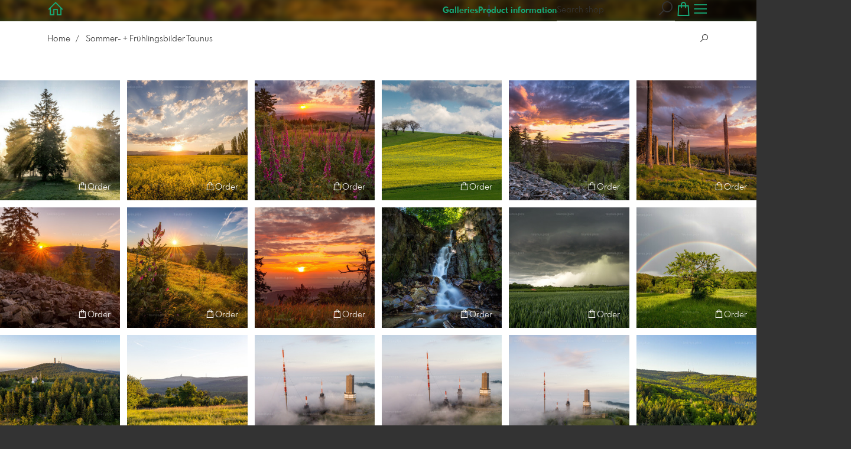

--- FILE ---
content_type: text/html; charset=utf-8
request_url: https://www.taunus.pics/4039910/sommer-plus-fruehlingsbilder-taunus?l=en
body_size: 31567
content:
<!DOCTYPE html>
<!--[if lt IE 8]>  <html class="lte9 "> <![endif]-->
<!--[if IE 8]>     <html class="lte9 "> <![endif]-->
<!--[if IE 9]>     <html class="lte9 "> <![endif]-->
<!--[if !IE]><!--> <html class="" lang="en"><!--<![endif]-->
<head>
  <title>Sommer- + Frühlingsbilder Taunus | taunus.pics - Realized with</title>
<meta name="description" content="taunus.pics">
<meta property="og:title" content="Sommer- + Frühlingsbilder Taunus | taunus.pics - Realized with">
<meta property="og:description" content="taunus.pics">
<meta property="og:type" content="website">
<meta property="og:url" content="https://www.taunus.pics/4039910/sommer-plus-fruehlingsbilder-taunus?l=en">
<meta property="og:image" content="https://prev2.pictrs.com/bf1944aa7f4bc048704607f036da6cb7/medium_sommer2.jpg?v=1739974277">
<meta name="twitter:title" content="Sommer- + Frühlingsbilder Taunus | taunus.pics - Realized with">
<meta name="twitter:description" content="taunus.pics">
<meta name="twitter:card" content="gallery">
<meta name="twitter:image0:src" content="https://prev2.pictrs.com/bf1944aa7f4bc048704607f036da6cb7/medium_sommer2.jpg?v=1739974277">
<meta name="twitter:image1:src" content="https://prev2.pictrs.com/6777c2a76c6aac91694ea2e52a15f6b1/medium_strahlen_fichten.jpg?v=1739974219">
<meta name="twitter:image2:src" content="https://prev2.pictrs.com/3d303d6d5d1dc99b938e8511cdb67e56/medium_sommer8.jpg?v=1739974203">
<meta name="twitter:image3:src" content="https://prev2.pictrs.com/6d8d7b236bd05addf8320377d4b2cc94/medium_sommer7.jpg?v=1739974251">
<meta name="twitter:image4:src" content="https://prev2.pictrs.com/db85a4bf168fd9f491114dc34369a61b/medium_sommer6.jpg?v=1739974211">
<meta name="twitter:image5:src" content="https://pictrs1.b-cdn.net/df4683994080b30e78f20be30d8080e7/medium_sommer5.jpg?v=1643362753">
<meta name="twitter:image6:src" content="https://pictrs1.b-cdn.net/900f583d8a1ba452a34aa23e586b094d/medium_sommer4.jpg?v=1643286700">
<meta name="twitter:image7:src" content="https://pictrs1.b-cdn.net/148e14faaec19e488d48cf9f9836f878/medium_sommer3.jpg?v=1643362793">
<meta name="twitter:image8:src" content="https://prev2.pictrs.com/36cc78d399564af024a9bbbb2572af76/medium_sommer12.jpg?v=1739974211">
<meta name="twitter:image9:src" content="https://prev2.pictrs.com/f6f02acdb0b8be3c1c88128f23bb5010/medium_sommer11.jpg?v=1739974219">

<meta http-equiv="Content-Type" content="text/html; charset=utf-8" />
<meta name="viewport" content="width=device-width, initial-scale=1.0">
<meta name="generator" content="Pictrs.com" />
<meta name="csrf-param" content="authenticity_token" />
<meta name="csrf-token" content="2dadGOGy9UJMtts6-qajfNhJKqJzJV7gJAvb4WHx-4EqPGacs3qRinRWxujvfTj7K6YEMdPJXu3E5olsPpGTKQ" />
<link rel="icon" type="image/png" href="/favicons/favicon-fe.png">
<link rel="apple-touch-icon" href="/favicons/favicon-fe.png">
<meta name="apple-mobile-web-app-title" content="taunus.pics">
    <link rel="canonical" href="https://www.taunus.pics/4039910/sommer-plus-fruehlingsbilder-taunus?l=de">
      <link rel="alternate" href="https://www.taunus.pics/m/4039910/sommer-plus-fruehlingsbilder-taunus?l=de" media="only screen and (max-width: 640px)">


<link rel="stylesheet" media="all" href="/assets/vendor_imports/shop_gallery_v5-499e9369d800c8b2f65d1ff78259367080d9f093d14c719fb06c39af488dc655.css" />



  <style id="highlightcolor-styles-static">
    :root {
      --hc:            #41612E;
      --hc-darker:     rgb(47,71,33);
      --hc-box-shadow: rgba(64,96,45,0.35);
      --hc-transp:     rgba(64,96,45,0);
    }

      .startpage-header .bg-image-overlay { background-image: url('https://si.pictrs.com/83e5f070ac46f782abbfe678562e1a58/hd_large_09.jpg'); }
      .startpage-searchbox .bg-image-overlay { background-image: url('https://si.pictrs.com/4241b4d024652b9fafd4c7c375a212dc/hd_suche_vorlage_01.jpg'); }
</style>


<link rel="stylesheet" media="all" href="/assets/shop_gallery_v5/index-6a2f04381465c0ed55bf214287579ec112b4a08d190a12786c0687fa0f3a1ae5.css" />




  <script>
      var gaProps = ["G-D24WTXD6E5"];

      function gaDisableStr(prop) {
        return 'ga-disable-' + prop;
      }

      gaProps.forEach(function(prop) {
        var disableStr = gaDisableStr(prop);
        if (document.cookie.indexOf(disableStr + '=true') > -1) {
          window[disableStr] = true;
        }
      });

      function gaOptout() {
        gaProps.forEach(function(prop) {
          var disableStr = gaDisableStr(prop);
          document.cookie = disableStr + '=true; expires=Thu, 31 Dec 2099 23:59:59 UTC; path=/';
          window[disableStr] = true;
        });
      }

      window.dataLayer = window.dataLayer || [];
      function gtag(){dataLayer.push(arguments);}
      gtag('js', new Date());
      gaProps.forEach(function(prop) {
        gtag('config', prop, { 'anonymize_ip': true, 'link_attribution': true });
      });
      gtag('consent', 'default', {
        'ad_storage':         'denied',
        'analytics_storage':  'denied',
        'ad_personalization': 'denied',
        'ad_user_data':       'denied'
      });
          gtag('consent', 'update', {
      'ad_storage':         'granted',
      'analytics_storage':  'granted',
      'ad_personalization': 'granted',
      'ad_user_data':       'granted'
    });

     
  </script>

    <script async src="https://www.googletagmanager.com/gtag/js?id=G-D24WTXD6E5"></script>
 




</head>
<body class="shop-footer-dark js-is-v5" data-shop-id="851304954" data-album-id="4039910" data-album-url="/4039910/sommer-plus-fruehlingsbilder-taunus?l=en" data-album-title="Sommer- + Frühlingsbilder Taunus" data-images-count="47" data-images-count-for-album-package="47" data-album-package-basket-text="all 47 images from the gallery &quot;&lt;a href=&quot;https://www.taunus.pics/4039910/sommer-plus-fruehlingsbilder-taunus?l=en&quot;&gt;Sommer- + Frühlingsbilder Taunus&lt;/a&gt;&quot;">
  <div id="nav-main-wrap" class="hide">
    <ul id="nav-main" class="nav-main js-act-on-nav-links">
      <li>
        <a href="https://www.taunus.pics/?l=en" class="js-home-link home-text ignore-hc ">
          <span class="home-link-fallback">taunus.pics</span>
          <span class="home-link-text js-home-link-text hide">taunus.pics</span>
        </a>
        <button id="nav-main-close" class="nav-main-close btn btn-link btn-link-slim ignore-hc">
          <span class="las la-times"></span>
        </button>
      </li>

      <li class="js-header-pages-item"><a class="ignore-hc" href="https://www.taunus.pics/productinfos?l=en">Product information</a></li>

        <li id="nav-main-album-loading" class="nav-main-album-loading" data-url="https://www.taunus.pics/album_nav?l=en" data-error-text="Galleries cannot be loaded :(">
          gallerys are loading
          <div id="nav-loading-spinner" class="nav-loading-spinner acts-on-hc-border"></div>
        </li>
    </ul>

    <div id="nav-main-backdrop" class="nav-main-backdrop"></div>
  </div>

  <div id="modal-order" class="modal modal-order " tabindex="-1" data-backdrop="static">
  <div class="modal-dialog">
    <div class="modal-content">


      <div class="modal-order-col image-preview">
        <div class="image-preview-header">
          <button class="btn btn-link btn-link-slim no-focus-outline link-color-inherit image-preview-close" type="button" data-dismiss="modal" aria-hidden="true">
            <span class="las la-arrow-left icon-l"></span>
          </button>

          <div class="show-on-wishlist hide-on-download-requested">
            Added to <a class="link-color-inherit" href="https://www.taunus.pics/basket?l=en&amp;src=si_info_pane">watchlist</a>
          </div>

          <div class="show-in-cart">
            Added to <a class="link-color-inherit" href="https://www.taunus.pics/basket?l=en&amp;src=si_info_pane">shopping cart</a>
          </div>


                          <button id="order-add-to-wishlist" class="btn btn-link btn-link-slim no-focus-outline link-color-inherit order-add-to-wishlist" title="Add to watch list" data-toggle="tooltip">
                <span class="lar la-heart icon-l"></span>
              </button>


              <a class="link-color-inherit order-link-to-cart" href="https://www.taunus.pics/basket?l=en&amp;src=si_info_pane" title="Go to basket" data-toggle="tooltip">
                <span class="las la-shopping-bag icon-l"></span>
                <span class="hide-on-empty-basket alert-cart-counter alert-cart-counter-badge acts-on-hc-bg acts-on-hc-bg-hover js-alert-cart-counter">0</span>
              </a>


              <button id="order-select-product" class="btn btn-primary">
                <span class="las la-cart-arrow-down"></span>
                Order
              </button>
        </div> 

        <div class="image-preview-main-and-details">
          <div class="image-preview-main">
            <div class="image-preview-img-and-nav" id="image-preview-img-and-nav">
               
                <button type="button" id="image-preview-prev" class="image-preview-nav-btn btn btn-link btn-link-slim no-focus-outline link-color-inherit acts-on-hc-hover">
                  <span class="las la-angle-left icon-l"></span>
                </button>

              <div id="image-preview-img-outer" class="image-preview-img-outer ">
                <div id="image-preview-slider" class="swiper">
                  <div class="swiper-wrapper">
                    <template id="image-preview-slider-templ-image">
                      <div class="swiper-slide js-swiper-slide">
                        <div class="image-preview-img-zoom js-image-preview-img-zoom" style="background-image:url('{{largeUrl}}')"></div>
                        <img src="{{src}}" class="image-preview-img js-image-preview-img" alt="{{{alt}}}">
                        <div class="swiper-lazy-preloader"></div>
                      </div>
                    </template>
                    <template id="image-preview-slider-templ-video">
                      <div class="swiper-slide">
                        <video class="image-preview-video swiper-no-swiping js-image-preview-video" controls="controls" controlsList="nodownload" poster="{{poster}}"> 
                          <source type="video/mp4" src="{{src}}">
                        </video>
                      </div>
                    </template>
                  </div>
                </div>
              </div>

               
                <button type="button" id="image-preview-next" class="image-preview-nav-btn btn btn-link btn-link-slim no-focus-outline link-color-inherit acts-on-hc-hover">
                  <span class="las la-angle-right icon-l"></span>
                </button>
            </div>

              <p class="image-preview-nums">
                <span id="image-preview-num-current"></span>
                /
                <span id="image-preview-num-sum"></span>
              </p>
          </div> 


          <button id="image-preview-toggle-details" class="image-preview-toggle-details acts-on-hc btn btn-link btn-link-slim no-focus-outline link-color-inherit" type="button" data-toggle="tooltip" title="Image information">
            <svg class="js-image-preview-hide-icon image-preview-icon" fill="none" height="24" viewBox="0 0 24 24" width="24" xmlns="http://www.w3.org/2000/svg">
              <g clip-rule="evenodd" fill="#000000" fill-rule="evenodd" transform="matrix(1.125,0,0,1.125,-1.5,-1.5)">
                <path d="M20,20L20,4L4,4L4,20L20,20ZM18.5,18.5L16,18.5L16,5.5L18.5,5.5L18.5,18.5ZM14.5,5.5L14.5,18.5L5.5,18.5L5.5,5.5L14.5,5.5Z" />
              </g>
              <g transform="matrix(1.125,0,0,1.125,-1.5,-1.5)">
                <path d="M10.443,12.004L7.97,9.53L9.03,8.47L12.565,12.004L9.031,15.538L7.97,14.477L10.443,12.004Z" />
              </g>
            </svg>

            <svg class="js-image-preview-show-icon image-preview-icon hide" fill="none" height="24" viewBox="0 0 24 24" width="24" xmlns="http://www.w3.org/2000/svg">
              <g clip-rule="evenodd" fill="#000000" fill-rule="evenodd" transform="matrix(1.125,0,0,1.125,-1.5,-1.5)">
                <path d="M20,20L20,4L4,4L4,20L20,20ZM18.5,18.5L16,18.5L16,5.5L18.5,5.5L18.5,18.5ZM14.5,5.5L14.5,18.5L5.5,18.5L5.5,5.5L14.5,5.5Z" />
              </g>
              <g transform="matrix(-1.125,-1.37773e-16,1.37773e-16,-1.125,21.6012,25.5084)">
                <path d="M10.443,12.004L7.97,9.53L9.03,8.47L12.565,12.004L9.031,15.538L7.97,14.477L10.443,12.004Z" />
              </g>
            </svg>
          </button>

          <div id="image-details" class="image-details">
            <div id="image-details-scroll-wrap" class="image-details-scroll-wrap">

              <div class="image-details-alert image-details-alert-on-video">
                This is a <br>reduced <b>preview of the video.</b>
              </div>


              <h1 class="image-title text-h2 " id="image-title"></h1>

              <dl>
                <dt>Gallery</dt>
                <dd><a id="image-details-album-title" href='#' title="Zur Galerie"></a></dd>
                <dt class="js-image-details-optional js-image-details-description">Description</dt>
                <dd class="js-image-details-optional js-image-details-description"></dd>
                <dt class="js-image-details-optional js-image-details-copyright">Copyright</dt>
                <dd class="js-image-details-optional js-image-details-copyright"></dd>
                <dt class="js-image-details-optional js-image-details-keywords">Keywords</dt>
                <dd class="js-image-details-optional js-image-details-keywords"></dd>
                <dt class="js-image-details-optional js-image-details-takenat details-taken_at">recording date</dt>
                <dd class="js-image-details-optional js-image-details-takenat details-taken_at"></dd>
                <dt class="js-image-details-optional js-image-details-origres ">resolution of the original</dt>
                <dd class="js-image-details-optional js-image-details-origres "></dd>
                <dt class="js-image-details-optional js-image-details-startnumbers">bib numbers</dt>
                <dd id="image-details-startnumbers" class="js-image-details-optional js-image-details-startnumbers" data-startnumbers-remove-url="" data-startnumbers-empty-text="(none available yet)"></dd>
                <dt class="js-image-details-optional js-image-details-gmaps-link ">shooting location:</dt>
                <dd class="js-image-details-optional js-image-details-gmaps-link ">
                  <a id="image-details-gmaps-link" target="_blank" href='#' title="Show coordinates">
                    Show on Google Maps
                    <span class="las la-external-link-alt"></span>
                  </a>
                </dd>
              </dl>

                <div id="social-media-items-image" class="social-media-items-image js-social-media-wrap social-media-has-facebook social-media-has-twitter">
                  <a class="link-color-inherit no-focus-outline social-media-item social-media-item-mail js-social-media-item" target="_blank" rel="nofollow" data-base-url="mailto:?subject=I%20recommend%20this&amp;body=__url__" href="mailto:?subject=I%20recommend%20this&amp;body=__url__"><svg xmlns="http://www.w3.org/2000/svg" viewBox="0 0 512 512"><path d="M64 112c-8.8 0-16 7.2-16 16l0 22.1L220.5 291.7c20.7 17 50.4 17 71.1 0L464 150.1l0-22.1c0-8.8-7.2-16-16-16L64 112zM48 212.2L48 384c0 8.8 7.2 16 16 16l384 0c8.8 0 16-7.2 16-16l0-171.8L322 328.8c-38.4 31.5-93.7 31.5-132 0L48 212.2zM0 128C0 92.7 28.7 64 64 64l384 0c35.3 0 64 28.7 64 64l0 256c0 35.3-28.7 64-64 64L64 448c-35.3 0-64-28.7-64-64L0 128z"/></svg></a>
                  <a class="link-color-inherit no-focus-outline social-media-item social-media-item-facebook js-social-media-item" target="_blank" rel="nofollow" data-base-url="https://www.facebook.com/sharer/sharer.php?u=__url__" href="https://www.facebook.com/sharer/sharer.php?u=__url__"><svg xmlns="http://www.w3.org/2000/svg" viewBox="0 0 320 512"><path d="M80 299.3V512H196V299.3h86.5l18-97.8H196V166.9c0-51.7 20.3-71.5 72.7-71.5c16.3 0 29.4 .4 37 1.2V7.9C291.4 4 256.4 0 236.2 0C129.3 0 80 50.5 80 159.4v42.1H14v97.8H80z" /></svg></a>
                  <a class="link-color-inherit no-focus-outline social-media-item social-media-item-twitter js-social-media-item" target="_blank" rel="nofollow" data-base-url="https://twitter.com/intent/tweet?text=__text__&amp;url=__url__&amp;lang=en&amp;via=" href="https://twitter.com/intent/tweet?text=__text__&amp;url=__url__&amp;lang=en&amp;via="><svg xmlns="http://www.w3.org/2000/svg" viewBox="0 0 512 512"><path d="M389.2 48h70.6L305.6 224.2 487 464H345L233.7 318.6 106.5 464H35.8L200.7 275.5 26.8 48H172.4L272.9 180.9 389.2 48zM364.4 421.8h39.1L151.1 88h-42L364.4 421.8z" /></svg></a>
                </div>

              <div class="si-footer-links">
                <p>
                  <a class="link-color-inherit" id="report-image" href="#">Report picture</a>
                </p>
                <p>
                  <a class="link-color-inherit" href="https://www.taunus.pics/impressum?l=en">Imprint</a>
                  /
                  <a class="link-color-inherit" href="https://www.taunus.pics/privacy?l=en">Privacy</a>
                </p>
              </div>
            </div>
          </div>
        </div>
      </div>


      <div id="order-layer" class="modal-order-col order-layer">

        <button id="order-layer-back" class="btn btn-link btn-link-slim no-focus-outline link-color-inherit btn-back">
          <span class="las la-arrow-left icon-l"></span>
        </button>

        <button class="btn btn-link btn-link-slim no-focus-outline link-color-inherit btn-close" data-dismiss="modal">
          <span class="las la-times icon-l"></span>
        </button>

        <div id="option-popover-container" class="option-popover-container"></div>

        <div class="order-layer-inner" data-failed-loading="Error! Image is possibly no longer available. :(" data-missing-allowed-product="No matching product found :(" data-loading="Lädt..." data-not-allowed="Error! Access denied. :(">
          <div class="product-category-chooser-center">
            <div id="product-category-chooser-scroller" class="more-wrap more-wrap-width js-more-wrap">
              <ul id="product-category-chooser" class="product-category-chooser nano-content" data-pt-src="https://www.taunus.pics/productcategories?l=en" data-pc-src="https://www.taunus.pics/productcategory?l=en">
                <li id="product-category-template" class="hidden js-product-category js-product-category-pt-##pt-hash####video-class##">
                  <a id="product-category-##pc-id##-##pt-hash##" class="js-product-category-link link-color-inherit" href="#" data-id="##pc-id##" data-pt-hash="##pt-hash##" data-has-tile-format="##has-tile-format##" data-is-digital="##is-digital##" data-is-sticker="##is-sticker##" data-show-matte-option="##show-matte-option##" data-is-postcard="##is-postcard##" data-hide-variable-info="##hide-variable-info##">
                      <span class="categoryicon categoryicon-##icon-class##"></span>
                      ##name##
                  </a>
                </li>
              </ul>
              <button id="product-category-chooser-scroll-left" class="product-category-chooser-scroll-left btn btn-link btn-link-slim no-focus-outline link-color-inherit">
                <span class="las la-angle-left icon-l"></span>
              </button>
              <button id="product-category-chooser-scroll-right" class="product-category-chooser-scroll-right btn btn-link btn-link-slim no-focus-outline link-color-inherit">
                <span class="las la-angle-right icon-l"></span>
              </button>
            </div>
          </div>

          <div class="product-details">
            <p id="product-details-category-hint" class="product-details-category-hint">
              <span class="las la-arrow-up icon-l"></span>
              <span class="product-details-category-hint-text">Choose your productcategory here!</span>
              <a id="close-category-hint" href="#">Hide this message.</a>
            </p>

            <div id="product-preview" class="product-preview">
              <p class="product-details-image-count"><span id="into-basket-image-count">9</span> Images selected</p>
              <div id="multiple-preview-wrap" class="multiple-preview-wrap"></div>

              
<div class="preview-wrap">
  <img id="preview-wrap-img" class="preview-wrap-img" src="">
</div>

<p class="product-crop-orientation">
  <span class="show-on-horizontal"><a href="#" class="crop-orientation-change" data-value="vertical">Change to portrait format</a></span>
  <span class="show-on-vertical"><a href="#" class="crop-orientation-change" data-value="horizontal">Change to landscape format</a></span>
  <span class="show-on-horizontal-only">only landscape format</span>
  <span class="show-on-vertical-only">only portrait format</span>
</p>

<p id="variable-size-info" class="variable-size-info">
  (Maße angepasst: ca. <span id="variable-info-short"></span>x<span id="variable-info-long"></span>)
</p>

<div id="resolve-size-wrap" class="resolve-size-wrap text-center">
  <p class="product-details-header resolve-size-help-wrap">
    <span class="hide-on-allow-frame">Crop</span>
    <span class="show-on-allow-frame">Envelope</span>
    <span id="resolve-size-help" class="las la-info-circle acts-on-hc-hover" data-title="What does it mean?" data-trigger="hover" data-placement="top" data-content='&lt;div class=&quot;resolve-size-help-option show-on-allow-crop&quot;&gt;&lt;img class=&quot;resolve-size-help-image&quot; src=&quot;/assets/fe/order_modal/resolve_size_crop-022e0e5763267fffecf12c29278c5cc8d97c93df580fb5b0c1044d519a898dcb.svg&quot; /&gt; &lt;strong&gt;crop image:&lt;/strong&gt; Choose which part of the image you want to see.&lt;/div&gt;&lt;div class=&quot;resolve-size-help-option show-on-allow-fit-format&quot;&gt;&lt;img class=&quot;resolve-size-help-image&quot; src=&quot;/assets/fe/order_modal/resolve_size_fit-aff28bf80ae61cbc98d7116adac8e888810e8c6a16f912b1ffff7b4b82b46535.svg&quot; /&gt; &lt;strong&gt;Fitted:&lt;/strong&gt; The image will be seen in whole, but there will be white borders.&lt;/div&gt;&lt;div class=&quot;resolve-size-help-option show-on-allow-variable-size&quot;&gt;&lt;img class=&quot;resolve-size-help-image&quot; src=&quot;/assets/fe/order_modal/resolve_size_variable-cabaf9baff6827038446d806035562debcee1865af670db9c4eae04072f4f25b.svg&quot; /&gt; &lt;strong&gt;Variable length:&lt;/strong&gt; Deviates from the standard image size, but the motif is printed without bleed.&lt;/div&gt;&lt;div class=&quot;resolve-size-help-option show-on-allow-frame&quot;&gt;&lt;img class=&quot;resolve-size-help-image&quot; src=&quot;/assets/fe/order_modal/canvas_reflect-6c426c32a99b19f86bb25e3218b756d68a5f2d260aac782ee1626f5b82d4a912.png&quot; /&gt; &lt;strong&gt;Mirror Wrap:&lt;/strong&gt; The lateral edge of the canvas is printed with the mirrored motif.&lt;/div&gt;&lt;div class=&quot;resolve-size-help-option show-on-allow-frame&quot;&gt;&lt;img class=&quot;resolve-size-help-image&quot; src=&quot;/assets/fe/order_modal/canvas_turndown-0e04aad4ae05f295bb25df95a2931f5d8fe0e0a7a38d8a67a312c43eeaa6299c.png&quot; /&gt; &lt;strong&gt;Image Wrap:&lt;/strong&gt; The design is folded , also the edge of the canvas is printed .&lt;/div&gt;&lt;div class=&quot;resolve-size-help-option show-on-allow-frame&quot;&gt;&lt;img class=&quot;resolve-size-help-image&quot; src=&quot;/assets/fe/order_modal/canvas_white-8905e3791dfe376a49ad73b097bffdf2ba99bfa2a81c7d7211f1c5fb5f9868e8.png&quot; /&gt; &lt;strong&gt;White Wrap:&lt;/strong&gt; The side edge of the canvas is white. Due to the manual production, the motif is slightly folded over.&lt;/div&gt;' data-html="true" tabindex="0"></span>
  </p>

  <div class="btn-group resolve-size-group" data-toggle="buttons">
    <label class="btn btn-default btn-functional btn-white js-resolve-by-label show-on-allow-crop" title="Motiv beschneiden">
      <input type="radio" name="resolve-by" class="js-resolve-by-input" id="resolve-by-crop" value="crop">
      <svg width="20" height="20" viewbox="0 0 20 20" fill="none" xmlns="http://www.w3.org/2000/svg">
<path fill-rule="evenodd" clip-rule="evenodd" d="M3.33367 0V3.33367H0V5H3.33367V16.6663H15V20H16.6663V16.6663H20V15H6.19787L15 6.19787V14.1668H16.6663V4.53053L19.7653 1.4326L18.5664 0.23373L15.4685 3.33367H5.83317V5H13.8021L5 13.8021V0H3.33367Z" fill="#333333"></path>
</svg>

      Crop
    </label>
    <label class="btn btn-default btn-functional btn-white js-resolve-by-label show-on-allow-fit-format" title="Motiv einpassen">
      <input type="radio" name="resolve-by" class="js-resolve-by-input" id="resolve-by-fit" value="fit">
      <svg width="23" height="20" viewbox="0 0 23 20" fill="none" xmlns="http://www.w3.org/2000/svg">
<path fill-rule="evenodd" clip-rule="evenodd" d="M17.769 20H0V0H22.446V20H17.769ZM20.5744 18.3355V1.66849H17.769V18.3355H20.5744ZM15.8995 18.3355V1.66849H6.54555V18.3355H15.8995ZM1.87058 18.3355H4.67596V1.66849H1.87158V18.3355H1.87058Z" fill="#333333"></path>
</svg>

      Fit
    </label>
    <label class="btn btn-default btn-functional btn-white js-resolve-by-label show-on-allow-variable-size" title="Papier anpassen">
      <input type="radio" name="resolve-by" class="js-resolve-by-input" id="resolve-by-variable" value="variable">
      <svg width="22" height="20" viewbox="0 0 22 20" fill="none" xmlns="http://www.w3.org/2000/svg">
<path fill-rule="evenodd" clip-rule="evenodd" d="M21.1432 20H0V0H21.1432V20ZM14.9774 16.625H16.7374V18.3351H19.3813V1.66971H16.7374V3.35095H14.9774V1.66971H1.76194V18.337H14.9774V16.627V16.625ZM16.7374 14.7613H14.9774V12.8206H16.7374V14.7613ZM16.7374 10.9569H14.9774V9.0172H16.7374V10.9569ZM16.7374 7.15342H14.9774V5.21376H16.7374V7.15439V7.15342Z" fill="#333333"></path>
</svg>

      Variable length
    </label>
    <label class="btn btn-default btn-functional btn-white js-resolve-by-label show-on-allow-frame" title="Leinwand mit Rahmenspiegelung">
      <input type="radio" name="resolve-by" class="js-resolve-by-input" id="resolve-by-canvas-reflect" value="canvas-reflect">
      <img src="/assets/fe/order_modal/canvas_reflect-6c426c32a99b19f86bb25e3218b756d68a5f2d260aac782ee1626f5b82d4a912.png">
      Mirror Wrap
    </label>
    <label class="btn btn-default btn-functional btn-white js-resolve-by-label show-on-allow-frame" title="Leinwand mit Rahmenumschlag">
      <input type="radio" name="resolve-by" class="js-resolve-by-input" id="resolve-by-canvas-noframe" value="canvas-noframe">
      <img src="/assets/fe/order_modal/canvas_turndown-0e04aad4ae05f295bb25df95a2931f5d8fe0e0a7a38d8a67a312c43eeaa6299c.png">
      Image Wrap
    </label>
    <label class="btn btn-default btn-functional btn-white js-resolve-by-label show-on-allow-frame" title="Leinwand ohne Rahmenumschlag">
      <input type="radio" name="resolve-by" class="js-resolve-by-input" id="resolve-by-canvas-frame" value="canvas-frame">
      <img src="/assets/fe/order_modal/canvas_white-8905e3791dfe376a49ad73b097bffdf2ba99bfa2a81c7d7211f1c5fb5f9868e8.png">
      White Wrap
    </label>
    <label class="btn btn-default btn-functional btn-white js-resolve-by-label hide" title="Motivverhältnis entspricht Formatverhältnis">
      <input type="radio" name="resolve-by" class="js-resolve-by-input" id="resolve-by-match" value="match">
    </label>
  </div>
</div>

            </div>

            <div id="product-format-wrap" class="product-format">
              <div id="product-info-wrap" class="product-info-wrap">
                <div id="product-info-template" class="product-info">
                  <div class="product-info-title-wrap">
                    <span class="product-info-title mr-2">##title##</span>

                    <small class="hide-on-info product-info-more-on-sm ml-auto">
                      <button class="btn btn-link btn-link-slim no-focus-outline link-color-inherit js-product-info-toggle">
                        More information
                      </button>
                    </small>

                    <button class="btn btn-link btn-link-slim no-focus-outline link-color-inherit js-product-info-toggle ml-auto hide-on-info product-info-more-on-lg">
                      <span class="las la-info-circle icon-l"></span>
                    </button>

                    <button class="btn btn-link btn-link-slim no-focus-outline link-color-inherit js-product-info-toggle ml-auto show-on-info">
                      <span class="las la-times icon-l"></span>
                    </button>
                  </div>

                  <p class="hide-on-info product-info-more-on-lg">
                    ##teaser## …
                    <button class="btn btn-link btn-link-slim no-focus-outline link-color-inherit product-info-show-full js-product-info-toggle">More information</button>
                  </p>

                  <div class="product-info-full show-on-info">
                    



  <h3 class="js-productinfo-header">##header##</h3>
##text##

  <h3 class="js-productinfo-header2">##header2##</h3>
  <div class="js-productinfo-text2">##text2##</div>

  <iframe class="js-productinfo-video" style="width:400px; height:225px" src="" data-src="https://www.youtube.com/embed/##video-id##?controls=0&amp;version=3&amp;loop=1&amp;modestbranding=1&amp;rel=0&amp;showinfo=0&amp;showsearch=0&amp;iv_load_policy=3&amp;wmode=transparent&amp;cc_load_policy=1&amp;enablejsapi=1" border="0"></iframe>

  <img src="" data-src="##img-src##" class="js-productinfo-img">


                    <p>
                      <button class="btn btn-link btn-link-slim no-focus-outline link-color-inherit product-info-hide-full js-product-info-toggle">Hide product information again</button>
                    </p>
                  </div>
                </div>
              </div>

              
<div class="product-format-list hide-on-info">
  <p class="product-details-top-label" id="product-details-top-label" data-separator-text="Other formats:">
    <span class="product-details-header">Format:</span>

    

</p>
  <div class="product-short-desc-text js-product-short-desc-text"></div>

  <div class="more-wrap more-wrap-height js-more-wrap">
    <div id="product-chooser-list" class="product-chooser-list"></div>
  </div>

  <div class="product-chooser-enlarge">
    <button class="btn btn-link btn-link-slim no-focus-outline link-color-inherit hide-on-info js-product-chooser-enlarge">
      <span class="las la-angle-down hide-on-chooser-enlarged"></span>
      <span class="las la-angle-up show-on-chooser-enlarged"></span>
    </button>
  </div>

</div>

              
<div class="product-format-tiles hide-on-info">
  <p class="product-details-top-label">
    <span class="product-details-header">Product:</span>

    

</p>
  <div class="product-short-desc-text js-product-short-desc-text"></div>

  <div class="more-wrap more-wrap-height js-more-wrap">
    <div id="product-chooser-tiles" class="product-chooser-tiles"></div>
  </div>

  <div class="product-chooser-enlarge">
    <button class="btn btn-link btn-link-slim no-focus-outline link-color-inherit hide-on-info js-product-chooser-enlarge">
      <span class="las la-angle-down hide-on-chooser-enlarged"></span>
      <span class="las la-angle-up show-on-chooser-enlarged"></span>
    </button>
  </div>

    <p id="product-base-template" class="product-base js-product-base js-product-base-pc-##pc-id##-##pt-hash####video-class##" data-index="##index##" data-atts="">
      <img src="" data-src="##img-src##">
      <span class="product-base-name">##name##</span>
      <span class="product-base-human-ratio ##ratioClass##">##humanRatio##</span>
      <span class="product-base-price"></span>
    </p>
</div>


              <div id="optiongroup-wrap" class="optiongroup-wrap hide-on-info hide-on-chooser-enlarged allow-sw">
                <div id="optiongroup-template" class="optiongroup js-optiongroup-pc-##pc-id##-##pt-hash####video-class##">
                  <p class="product-details-header js-optiongroup-name">##title##</p>
                  <div class="btn-group" data-toggle="buttons">##options##</div>
                </div>
                <label id="option-template" class="btn btn-default btn-functional active js-option-label">
                  <input type="radio" name="product_option[##num##]" value="##value##" data-checked> ##title##
                </label>
              </div>

              <div class="into-basket-wrap">
                <div class="into-basket-amount">
                  <p class="product-details-header">Quantity</p>
                  <div class="amount-input-wrap hide-on-category-hint"><input id="into-basket-amount" class="form-control" min="1" max="99" type="number" value="1"><span>Piece</span></div><span class="amount-text-only">1 Piece</span>
                </div>

                <div class="ml-auto text-right">
                    <div class="price-vat-text">
                      Prices incl. VAT, plus shipping if applicable
                    </div>
                  <button id="into-basket-btn" class="btn btn-primary btn-lg hide-on-category-hint no-focus-outline" data-text-success="Image has been added <a href=&quot;https://www.taunus.pics/basket?l=en&quot;>to shopping cart</a>.">
                    <span class="las la-shopping-bag"></span>
                    <span class="hide-on-edit">place in basket</span>
                    <span class="show-on-edit">save changes</span>
                    <span class="show-on-disabled">loading...</span>
</button>                </div>
              </div> 
            </div> 
          </div>
        </div>
      </div>
    </div>
  </div>
</div>

  <a href="#" id="open-order-modal" class="hide" data-toggle="modal" data-target="#modal-order"></a>


  <div id="modal-continue" class="modal fade " tabindex="-1" role="dialog"><div class="modal-dialog flexify flex-column"><div class="modal-content modal-content-narrow">
    <div class="modal-header"><button type="button" class="btn btn-link btn-link-slim no-focus-outline link-color-inherit btn-close" data-dismiss="modal" aria-hidden="true"><span class="las la-times icon-l"></span></button><h4 class="modal-title">Item successfully placed in the basket</h4></div>
    <div class="modal-body">
      <p>
        Would you like to continue exploring the gallery or go directly to the shopping basket to order the photos?
      </p>
    </div>
    <div class="modal-footer modal-footer-cta-wrapper">
        <button type="button" class="btn btn-default" data-dismiss="modal">Continue shopping</button>
      <a id="modal-continue-basket-link" href="https://www.taunus.pics/basket?l=en&amp;src=continue_modal" class="btn btn-primary">
        <span class="las la-shopping-bag"></span>
        Go to basket
      </a>
    </div>
</div></div></div>
<script>
  var RATIO_MATCH_TOLERANCE_PERCENT = 0.02;
  var DO_OPEN_ORDER_LAYER = false;
  var INITIAL_ORDER_CATEGORY = 0;
  var INITIAL_ORDER_BASIS = 0;
  var HIDE_CATEGORY_HINT = false;
  </script>


  <div id="packages-productinfo" class="modal fade " tabindex="-1" role="dialog" data-url="https://www.taunus.pics/productinfo_by_ppitem?l=en"><div class="modal-dialog flexify flex-column"><div class="modal-content">
  <div class="modal-header"><button type="button" class="btn btn-link btn-link-slim no-focus-outline link-color-inherit btn-close" data-dismiss="modal" aria-hidden="true"><span class="las la-times icon-l"></span></button><h4 class="modal-title" id="packages-productinfo-header" data-default-text="Product information"></h4></div>
  <div id="packages-productinfo-body" class="modal-body packages-productinfo-body" data-loading-text="Load product informations..." data-error-text="Unfortunately an error occured :("></div>
  <div class="modal-footer"><button type="button" class="btn btn-default" data-dismiss="modal">Close</button></div>
</div></div></div>

  <div id="growler" class="growler"></div>


  
  
<header id="album-header" class="header album-header show-title show-description header-bg-image acts-on-hc-bg">
    <div class="bg-overlay bg-image-overlay is-blurred " style="background-image: url(&#39;https://prev2.pictrs.com/bf1944aa7f4bc048704607f036da6cb7/large_sommer2.jpg?v=1739974277&#39;)"></div>
    <div class="bg-overlay bg-taint-overlay"></div>

  
<div id="header-top-bar-grid" class="header-top-bar-grid">
    <a href="https://www.taunus.pics/?l=en" id="home-link" class="home-link js-home-link text-no-underline no-focus-outline header-top-icons-item ignore-hc acts-on-text-shadow  ">
      <span class="las la-home header-home-icon"></span>
      <p class="home-link-text js-home-link-text hide">taunus.pics</p>
      <img src="https://si.pictrs.com/4b9043ee7fa113f1c9f3b0e93e9f08cd/medium_logo_template_die_fotografin.png" id="home-link-logo" class="home-link-logo hide" alt="taunus.pics Logo">
    </a>

    <div id="header-pages-nav-wrap" class="header-pages-nav-wrap hide hide-under-m do-show">
      <ul class="header-pages-nav acts-on-text-shadow js-act-on-nav-links">
          <li class="js-header-pages-item"><a class="js-link-to-galleries-in-nav" href="#">Galleries</a></li>
        <li class="js-header-pages-item"><a href="https://www.taunus.pics/productinfos?l=en">Product information</a></li><li id="header-nav-more-link" class="hide"><a href="#">More…</a></li>
      </ul>
    </div>

  <div id="header-top-icons" class="header-top-icons">
      <form class="js-acts-on-search-visibility header-search hide hide-under-m do-show" action="https://www.taunus.pics/search?l=en">
        <input type="text" class="form-control acts-on-text-shadow ignore-hc" placeholder="Search shop" name="term" autocomplete="nope">
        <button class="btn header-top-icons-item flex-no-shrink ignore-hc acts-on-text-shadow">
          <span class="las la-search"></span>
        </button>
      </form>
      <a href="#header-search-modal" class="js-acts-on-search-visibility header-search-trigger hide hide-over-m do-show header-top-icons-item ignore-hc acts-on-text-shadow" data-toggle="modal">
        <span class="las la-search"></span>
      </a>

      <a href="https://www.taunus.pics/basket?l=en&amp;src=top_icons" class="header-cart-icon header-top-icons-item ignore-hc acts-on-text-shadow">
        <span class="las la-shopping-bag"></span>
        <span class="alert-cart-counter alert-cart-counter-badge hide-on-empty-basket js-alert-cart-counter">0</span>
      </a>

      <button id="nav-main-toggle" class="btn btn-link btn-link-slim header-top-icons-item ignore-hc acts-on-text-shadow">
        <span class="las la-bars"></span>
      </button>
  </div>
</div> 


    <div class="album-header-meta">
        <h1 class="album-title album-title-header acts-on-text-shadow">Sommer- + Frühlingsbilder Taunus</h1>
    </div>

  
</header>

<div id="header-search-modal" class="modal fade " tabindex="-1" role="dialog"><div class="modal-dialog flexify flex-column"><div class="modal-content"><div class="modal-header"><button type="button" class="btn btn-link btn-link-slim no-focus-outline link-color-inherit btn-close" data-dismiss="modal" aria-hidden="true"><span class="las la-times icon-l"></span></button><h4 class="modal-title">Shop Search</h4></div>
<form action='https://www.taunus.pics/search?l=en'>
<div class='input-group'>
<input autocomplete='nope' class='form-control' name='term' placeholder='Search shop' type='text'>
<div class='input-group-btn'>
<button class='btn btn-primary'>
<span class='las la-search'></span>
</button>
</div>
</div>
</form>
</div></div></div>
<a id="sticky-cart" href="https://www.taunus.pics/basket?l=en&amp;src=sticky_cart" class="sticky-cart link-color-inherit hide-on-empty-basket show-on-wishlist-only show-on-unfinished-packages-only">
  <span class="sticky-cart-inner">
    <span class="sticky-cart-icon-badge-wrap hide-on-empty-basket">
      <span class="las la-shopping-bag icon-l"></span>
      <span class="alert-cart-counter alert-cart-counter-badge acts-on-hc-bg js-alert-cart-counter">0</span>
    </span>
    <small id="sticky-cart-price" class="hide-on-empty-basket"></small>

    <span class="sticky-cart-icon-badge-wrap show-on-wishlist-only">
      <span class="lar la-heart icon-l"></span>
      <span class="alert-cart-counter alert-cart-counter-badge acts-on-hc-bg js-alert-wishlist-counter">0</span>
    </span>

    <span class="sticky-cart-icon-badge-wrap show-on-unfinished-packages-only">
      <span class="las la-box icon-l"></span>
      <span class="alert-cart-counter alert-cart-counter-badge acts-on-hc-bg js-alert-unfinished-packages-counter">0</span>
    </span>
  </span>

  <span id="alert-cart-delete" class="alert-cart-delete las la-times hide-on-empty-basket" title="empty cart" data-toggle="tooltip" data-placement="bottom" data-confirm="Really remove all items from the shopping cart?" data-growler-text-after="Shopping cart emptied"></span>
</a>



  
  <div class="main-album-breadcrumb-wrap bg-white flex flex-gap-2">
    <ul class="main-album-breadcrumb"><li class="breadcrumb-item"><a class="breadcrumb-item-link link-color-inherit" href="https://www.taunus.pics/?l=en">Home</a></li><li class="breadcrumb-item">Sommer- + Frühlingsbilder Taunus</li></ul>

      <a href="#album-searchbox" class="main-album-search-trigger flex-no-shrink ml-auto btn btn-link btn-link-slim no-focus-outline link-color-inherit hide do-show js-acts-on-search-visibility js-scroll-to">
        <span class="las la-search"></span>
      </a>
  </div>

  <div id="main-album" class="padded main-album bg-white hide-title hide-description ">
    




















      

      
      

      



        
        
<div id="album-images" class="album-images is-loading js-images-wrapper album-images-squared js-album-images-squared album-images-show-orderbutton" data-loading-text="Pictures are loading...">
  <script type="x-templ" id="templ-imageitem"><span class="imageitem js-imageitem {{ videoClass }}" id="imageItem_{{ id }}" data-id="{{ id }}">
  <div class="imageitem-inner js-imageitem-inner">
    <a class="thumba js-thumba{{ isVideo ? ' needs-play-button' : '' }}" href="{{ siUrl }}" title="{{ title }}" style="{{ styles }}{{ aspectRatioStyles }}">
      <img class="picthumbs not-loaded js-picthumbs" src="" data-echo="{{ src }}" width="{{ imgW }}" height="{{ imgH }}" alt="{{ alt }}" style="{{ aspectRatioStyles }}">
    </a>
  </div>

    <div class="order-button-wrapper js-order-button-wrapper">
        <label class="selection-checkbox-wrap js-selection-checkbox-wrap imageitem-btn " for="selection-checkbox-{{ id }}" title="Select image" data-toggle="tooltip">
          <span class="las la-check"></span>
          <input class="js-selection-checkbox hide" id="selection-checkbox-{{ id }}" type="checkbox">
        </label>

        {% if (allowExtraDownload) { %}
          <a href="https://www.taunus.pics/request_extra_download?hash_string=hash_string&amp;l=en" class="imageitem-btn ignore-hc js-imageitem-btn-extra-download" title="Download request" data-remote="true" data-method="post" data-toggle="tooltip">
            <span class="las la-download"></span>
          </a>
        {% } %}



        <a class="orderbutton imageitem-btn ignore-hc no-focus-outline" href="#">
          <span class="las la-shopping-bag"></span>
          <span class="orderbutton-text">Order</span>
        </a>
    </div>
</span>
</script>
  <script type="x-templ" id="templ-imageitem-marker-wishlist"><span class="badge-in-corner js-imageitem-badge js-imageitem-badge-wishlist" title="This foto is on your wishlist (click to delete)">
  <span class="las la-heart"></span>
</span>
</script>
  <script type="x-templ" id="templ-imageitem-marker-cart"><span class="badge-in-corner js-imageitem-badge" title="this photo is in your basket">
  <span class="las la-shopping-bag"></span> {{ num }}
</span>
</script>
</div>

        
          <div class="social-media has-full-width-divider js-social-media-wrap social-media-has-facebook social-media-has-twitter">
    <h2 class="social-media-header">Share this gallery</h2>
    <div>
      <a class="link-color-inherit no-focus-outline social-media-item social-media-item-facebook js-social-media-item" target="_blank" rel="nofollow" href="https://www.facebook.com/sharer/sharer.php?u=https%3A%2F%2Fwww.taunus.pics%2F4039910%2Fsommer-plus-fruehlingsbilder-taunus%3Fl%3Den"><svg xmlns="http://www.w3.org/2000/svg" viewBox="0 0 320 512"><path d="M80 299.3V512H196V299.3h86.5l18-97.8H196V166.9c0-51.7 20.3-71.5 72.7-71.5c16.3 0 29.4 .4 37 1.2V7.9C291.4 4 256.4 0 236.2 0C129.3 0 80 50.5 80 159.4v42.1H14v97.8H80z" /></svg></a>
      <a class="link-color-inherit no-focus-outline social-media-item social-media-item-twitter js-social-media-item" target="_blank" rel="nofollow" href="https://twitter.com/intent/tweet?text=Sommer-%20%2B%20Fr%C3%BChlingsbilder%20Taunus&amp;url=https%3A%2F%2Fwww.taunus.pics%2F4039910%2Fsommer-plus-fruehlingsbilder-taunus%3Fl%3Den&amp;lang=en&amp;via="><svg xmlns="http://www.w3.org/2000/svg" viewBox="0 0 512 512"><path d="M389.2 48h70.6L305.6 224.2 487 464H345L233.7 318.6 106.5 464H35.8L200.7 275.5 26.8 48H172.4L272.9 180.9 389.2 48zM364.4 421.8h39.1L151.1 88h-42L364.4 421.8z" /></svg></a>
    </div>
  </div>

        
        

      <div class="cards guarded">

        <form class="album-searchbox js-acts-on-search-visibility do-show card" id="album-searchbox" action="https://www.taunus.pics/search?l=en" accept-charset="UTF-8" method="get">

      <h2>Search gallery</h2>

      <p>Search this gallery for specific images to find what you are looking for quickly. For a comprehensive search of the entire store, use the global search function in the menu bar.</p>

    <div class="input-group input-group-max-width card-footer">
        <input type="hidden" name="album_id" value="4039910">
      <input class="form-control" id="term" name="term" type="text" placeholder="keyword" autocomplete="nope">
      <div class="input-group-btn">
        <button class="btn btn-primary" type="submit">
          <span class="las la-search"></span>
        </button>
      </div>
    </div>

</form>




    </div>



 

     
  </div> 

  

  <div id="selection-info" class="fixed-bottom-layer guarded-simple-page hide">
  <h2 class="text-h4">Multiple selection</h2>

    <p class="mb-half">
      Several images can be selected by clicking on the selection icon <span class="las la-check"></span> on the individual images.
    </p>

  <div class="flexify">
    <button class="btn btn-warning btn-sm js-selection-btn" data-mode="cancel">
      <span class="las la-times"></span>
      Cancel
    </button>

    <button id="selection-all-none" class="btn btn-sm">
      <span class="las la-check-double"></span>
      Select all
    </button>

    <button class="btn js-selection-cta-wishlist js-selection-btn disabled ml-auto">
      <span class="lar la-heart"></span>
      <span class="js-selection-counter" data-single-text="add 1 picture to watch list" data-multiple-text="add {num} photos to watch list"></span>
    </button>

    <button class="btn btn-primary js-selection-cta-order js-selection-btn disabled">
      <span class="las la-cart-arrow-down"></span>
      <span class="js-selection-counter" data-single-text="order 1 picture" data-multiple-text="order {num} pictures…"></span>
    </button>
  </div>
</div>

  <script>
  var ACTIVE_ALBUM_ID        = 4039910;
  var IFRAME_CHECK_URL       = '/service/is_in_iframe?l=en&amp;slug=taunus';
  var EXTRA_DOWNLOAD_ENABLED = false;
  var IMAGE_ITEMS_DATA       = {"553034482":{"allowDelete":false,"alt":"strahlen_fichten | taunus.pics - Realized with Pictrs.com","filename":"strahlen_fichten","h170w":254,"h280w":417.7156177156177,"h420w":626.5734265734267,"hash":"6777c2a76c6aac91694ea2e52a15f6b1","headDescription":"taunus.pics","headTitle":"strahlen_fichten | taunus.pics - Realized with Pictrs.com","height":429,"id":553034482,"index":0,"info":{"takenat":"May 25, 2018 06:18","description":null},"isVideo":false,"largeUrl":"https://prev2.pictrs.com/6777c2a76c6aac91694ea2e52a15f6b1/large_strahlen_fichten.jpg?v=1739974219","mediumUrl":"https://prev2.pictrs.com/6777c2a76c6aac91694ea2e52a15f6b1/medium_strahlen_fichten.jpg?v=1739974219","ratio":1.491841491841492,"siUrl":"https://www.taunus.pics/img/lu2r4l?l=en","srcSq280":"https://prev2.pictrs.com/6777c2a76c6aac91694ea2e52a15f6b1/sq280_strahlen_fichten.jpg?v=1739974219","srcVideo":null,"styles":"background:\n    radial-gradient(farthest-side at 0% 0%,     #D3DDE2, transparent),\n    radial-gradient(farthest-side at 100% 0%,   #C2CED6, transparent),\n    radial-gradient(farthest-side at 100% 100%, #605D33, transparent),\n    radial-gradient(farthest-side at 0% 100%,   #585738, transparent);","title":null,"width":640},"428193419":{"allowDelete":false,"alt":"sommer8 | taunus.pics - Realized with Pictrs.com","filename":"sommer8","h170w":255,"h280w":419.672131147541,"h420w":629.5081967213115,"hash":"3d303d6d5d1dc99b938e8511cdb67e56","headDescription":"taunus.pics","headTitle":"sommer8 | taunus.pics - Realized with Pictrs.com","height":427,"id":428193419,"index":1,"info":{"takenat":"May 07, 2016 20:14","description":null},"isVideo":false,"largeUrl":"https://prev2.pictrs.com/3d303d6d5d1dc99b938e8511cdb67e56/large_sommer8.jpg?v=1739974203","mediumUrl":"https://prev2.pictrs.com/3d303d6d5d1dc99b938e8511cdb67e56/medium_sommer8.jpg?v=1739974203","ratio":1.4988290398126465,"siUrl":"https://www.taunus.pics/img/ohdf48?l=en","srcSq280":"https://prev2.pictrs.com/3d303d6d5d1dc99b938e8511cdb67e56/sq280_sommer8.jpg?v=1739974203","srcVideo":null,"styles":"background:\n    radial-gradient(farthest-side at 0% 0%,     #818592, transparent),\n    radial-gradient(farthest-side at 100% 0%,   #978F90, transparent),\n    radial-gradient(farthest-side at 100% 100%, #5F490D, transparent),\n    radial-gradient(farthest-side at 0% 100%,   #7A580D, transparent);","title":null,"width":640},"878411679":{"allowDelete":false,"alt":"sommer7 | taunus.pics - Realized with Pictrs.com","filename":"sommer7","h170w":255,"h280w":419.672131147541,"h420w":629.5081967213115,"hash":"6d8d7b236bd05addf8320377d4b2cc94","headDescription":"taunus.pics","headTitle":"sommer7 | taunus.pics - Realized with Pictrs.com","height":427,"id":878411679,"index":2,"info":{"takenat":"July 08, 2016 21:25","description":null},"isVideo":false,"largeUrl":"https://prev2.pictrs.com/6d8d7b236bd05addf8320377d4b2cc94/large_sommer7.jpg?v=1739974251","mediumUrl":"https://prev2.pictrs.com/6d8d7b236bd05addf8320377d4b2cc94/medium_sommer7.jpg?v=1739974251","ratio":1.4988290398126465,"siUrl":"https://www.taunus.pics/img/qb3jfo?l=en","srcSq280":"https://prev2.pictrs.com/6d8d7b236bd05addf8320377d4b2cc94/sq280_sommer7.jpg?v=1739974251","srcVideo":null,"styles":"background:\n    radial-gradient(farthest-side at 0% 0%,     #4A3832, transparent),\n    radial-gradient(farthest-side at 100% 0%,   #654A45, transparent),\n    radial-gradient(farthest-side at 100% 100%, #302A18, transparent),\n    radial-gradient(farthest-side at 0% 100%,   #302918, transparent);","title":null,"width":640},"470743998":{"allowDelete":false,"alt":"sommer6 | taunus.pics - Realized with Pictrs.com","filename":"sommer6","h170w":255,"h280w":419.672131147541,"h420w":629.5081967213115,"hash":"db85a4bf168fd9f491114dc34369a61b","headDescription":"taunus.pics","headTitle":"sommer6 | taunus.pics - Realized with Pictrs.com","height":427,"id":470743998,"index":3,"info":{"takenat":"April 15, 2016 12:26","description":null},"isVideo":false,"largeUrl":"https://prev2.pictrs.com/db85a4bf168fd9f491114dc34369a61b/large_sommer6.jpg?v=1739974211","mediumUrl":"https://prev2.pictrs.com/db85a4bf168fd9f491114dc34369a61b/medium_sommer6.jpg?v=1739974211","ratio":1.4988290398126465,"siUrl":"https://www.taunus.pics/img/zgqnqr?l=en","srcSq280":"https://prev2.pictrs.com/db85a4bf168fd9f491114dc34369a61b/sq280_sommer6.jpg?v=1739974211","srcVideo":null,"styles":"background:\n    radial-gradient(farthest-side at 0% 0%,     #84A1B0, transparent),\n    radial-gradient(farthest-side at 100% 0%,   #A9AEB5, transparent),\n    radial-gradient(farthest-side at 100% 100%, #70790E, transparent),\n    radial-gradient(farthest-side at 0% 100%,   #7B7D0F, transparent);","title":null,"width":640},"275734494":{"allowDelete":false,"alt":"sommer5 | taunus.pics - Realized with Pictrs.com","filename":"sommer5","h170w":254,"h280w":418.6915887850467,"h420w":628.0373831775701,"hash":"df4683994080b30e78f20be30d8080e7","headDescription":"taunus.pics","headTitle":"sommer5 | taunus.pics - Realized with Pictrs.com","height":428,"id":275734494,"index":4,"info":{"takenat":"May 19, 2015 20:58","description":null},"isVideo":false,"largeUrl":"https://pictrs1.b-cdn.net/df4683994080b30e78f20be30d8080e7/large_sommer5.jpg?v=1643362753","mediumUrl":"https://pictrs1.b-cdn.net/df4683994080b30e78f20be30d8080e7/medium_sommer5.jpg?v=1643362753","ratio":1.4953271028037383,"siUrl":"https://www.taunus.pics/img/2sctjr?l=en","srcSq280":"https://pictrs1.b-cdn.net/df4683994080b30e78f20be30d8080e7/sq280_sommer5.jpg?v=1643362753","srcVideo":null,"styles":"background:\n    radial-gradient(farthest-side at 0% 0%,     #8D6D7F, transparent),\n    radial-gradient(farthest-side at 100% 0%,   #535F82, transparent),\n    radial-gradient(farthest-side at 100% 100%, #303320, transparent),\n    radial-gradient(farthest-side at 0% 100%,   #48464D, transparent);","title":null,"width":640},"147268457":{"allowDelete":false,"alt":"sommer4 | taunus.pics - Realized with Pictrs.com","filename":"sommer4","h170w":255,"h280w":419.672131147541,"h420w":629.5081967213115,"hash":"900f583d8a1ba452a34aa23e586b094d","headDescription":"taunus.pics","headTitle":"sommer4 | taunus.pics - Realized with Pictrs.com","height":427,"id":147268457,"index":5,"info":{"takenat":"May 19, 2015 20:43","description":null},"isVideo":false,"largeUrl":"https://pictrs1.b-cdn.net/900f583d8a1ba452a34aa23e586b094d/large_sommer4.jpg?v=1643286700","mediumUrl":"https://pictrs1.b-cdn.net/900f583d8a1ba452a34aa23e586b094d/medium_sommer4.jpg?v=1643286700","ratio":1.4988290398126465,"siUrl":"https://www.taunus.pics/img/y6l5qt?l=en","srcSq280":"https://pictrs1.b-cdn.net/900f583d8a1ba452a34aa23e586b094d/sq280_sommer4.jpg?v=1643286700","srcVideo":null,"styles":"background:\n    radial-gradient(farthest-side at 0% 0%,     #5A464C, transparent),\n    radial-gradient(farthest-side at 100% 0%,   #907D85, transparent),\n    radial-gradient(farthest-side at 100% 100%, #443713, transparent),\n    radial-gradient(farthest-side at 0% 100%,   #524211, transparent);","title":null,"width":640},"275856121":{"allowDelete":false,"alt":"sommer3 | taunus.pics - Realized with Pictrs.com","filename":"sommer3","h170w":256,"h280w":420.65727699530515,"h420w":630.9859154929577,"hash":"148e14faaec19e488d48cf9f9836f878","headDescription":"taunus.pics","headTitle":"sommer3 | taunus.pics - Realized with Pictrs.com","height":426,"id":275856121,"index":6,"info":{"takenat":"July 10, 2015 21:29","description":null},"isVideo":false,"largeUrl":"https://pictrs1.b-cdn.net/148e14faaec19e488d48cf9f9836f878/large_sommer3.jpg?v=1643362793","mediumUrl":"https://pictrs1.b-cdn.net/148e14faaec19e488d48cf9f9836f878/medium_sommer3.jpg?v=1643362793","ratio":1.5023474178403755,"siUrl":"https://www.taunus.pics/img/9clrlp?l=en","srcSq280":"https://pictrs1.b-cdn.net/148e14faaec19e488d48cf9f9836f878/sq280_sommer3.jpg?v=1643362793","srcVideo":null,"styles":"background:\n    radial-gradient(farthest-side at 0% 0%,     #8C6A58, transparent),\n    radial-gradient(farthest-side at 100% 0%,   #D3B3A0, transparent),\n    radial-gradient(farthest-side at 100% 100%, #45291C, transparent),\n    radial-gradient(farthest-side at 0% 100%,   #3B271F, transparent);","title":null,"width":640},"986056705":{"allowDelete":false,"alt":"sommer2 | taunus.pics - Realized with Pictrs.com","filename":"sommer2","h170w":262,"h280w":431.8072289156627,"h420w":647.710843373494,"hash":"bf1944aa7f4bc048704607f036da6cb7","headDescription":"taunus.pics","headTitle":"sommer2 | taunus.pics - Realized with Pictrs.com","height":415,"id":986056705,"index":7,"info":{"takenat":"July 10, 2015 21:01","description":null},"isVideo":false,"largeUrl":"https://prev2.pictrs.com/bf1944aa7f4bc048704607f036da6cb7/large_sommer2.jpg?v=1739974277","mediumUrl":"https://prev2.pictrs.com/bf1944aa7f4bc048704607f036da6cb7/medium_sommer2.jpg?v=1739974277","ratio":1.5421686746987953,"siUrl":"https://www.taunus.pics/img/y0my6l?l=en","srcSq280":"https://prev2.pictrs.com/bf1944aa7f4bc048704607f036da6cb7/sq280_sommer2.jpg?v=1739974277","srcVideo":null,"styles":"background:\n    radial-gradient(farthest-side at 0% 0%,     #878892, transparent),\n    radial-gradient(farthest-side at 100% 0%,   #8A8C95, transparent),\n    radial-gradient(farthest-side at 100% 100%, #593B0D, transparent),\n    radial-gradient(farthest-side at 0% 100%,   #231B0B, transparent);","title":null,"width":640},"518912680":{"allowDelete":false,"alt":"Sonnenuntergang am Großen Feldberg | Sonnenuntergang am Gipfel des Großen Feldbergs - Realized with Pictrs.com","filename":"sommer12","h170w":272,"h280w":449.12280701754383,"h420w":673.6842105263157,"hash":"36cc78d399564af024a9bbbb2572af76","headDescription":"Sonnenuntergang am Gipfel des Großen Feldbergs | Copyright: taunus.pics","headTitle":"Sonnenuntergang am Großen Feldberg - Realized with Pictrs.com","height":399,"id":518912680,"index":8,"info":{"title":"Sonnenuntergang am Großen Feldberg","copyright":"taunus.pics","keywords":"\u003ca class=\"hashtag-link link-color-inherit\" href=\"https://www.taunus.pics/search?hashtag=b%C3%A4ume\u0026amp;l=en\"\u003e#bäume\u003c/a\u003e \u003ca class=\"hashtag-link link-color-inherit\" href=\"https://www.taunus.pics/search?hashtag=aussicht\u0026amp;l=en\"\u003e#aussicht\u003c/a\u003e \u003ca class=\"hashtag-link link-color-inherit\" href=\"https://www.taunus.pics/search?hashtag=rot\u0026amp;l=en\"\u003e#rot\u003c/a\u003e","takenat":"July 04, 2016 21:28","description":"Sonnenuntergang am Gipfel des Großen Feldbergs"},"isVideo":false,"largeUrl":"https://prev2.pictrs.com/36cc78d399564af024a9bbbb2572af76/large_sommer12.jpg?v=1739974211","mediumUrl":"https://prev2.pictrs.com/36cc78d399564af024a9bbbb2572af76/medium_sommer12.jpg?v=1739974211","ratio":1.6040100250626566,"siUrl":"https://www.taunus.pics/img/fjcwbi?l=en","srcSq280":"https://prev2.pictrs.com/36cc78d399564af024a9bbbb2572af76/sq280_sommer12.jpg?v=1739974211","srcVideo":null,"styles":"background:\n    radial-gradient(farthest-side at 0% 0%,     #9D6F66, transparent),\n    radial-gradient(farthest-side at 100% 0%,   #AD7A62, transparent),\n    radial-gradient(farthest-side at 100% 100%, #361E10, transparent),\n    radial-gradient(farthest-side at 0% 100%,   #402414, transparent);","title":"Sonnenuntergang am Großen Feldberg","width":640},"563606012":{"allowDelete":false,"alt":"Billtalwasserfall | Billtalwasserfall bei Königstein im Taunus - Realized with Pictrs.com","filename":"sommer11","h170w":263,"h280w":432.8502415458937,"h420w":649.2753623188406,"hash":"f6f02acdb0b8be3c1c88128f23bb5010","headDescription":"Billtalwasserfall bei Königstein im Taunus | Copyright: taunus.pics","headTitle":"Billtalwasserfall - Realized with Pictrs.com","height":414,"id":563606012,"index":9,"info":{"title":"Billtalwasserfall","copyright":"taunus.pics","keywords":"\u003ca class=\"hashtag-link link-color-inherit\" href=\"https://www.taunus.pics/search?hashtag=wasserfall\u0026amp;l=en\"\u003e#wasserfall\u003c/a\u003e \u003ca class=\"hashtag-link link-color-inherit\" href=\"https://www.taunus.pics/search?hashtag=bach\u0026amp;l=en\"\u003e#bach\u003c/a\u003e \u003ca class=\"hashtag-link link-color-inherit\" href=\"https://www.taunus.pics/search?hashtag=gew%C3%A4sser\u0026amp;l=en\"\u003e#gewässer\u003c/a\u003e","takenat":"June 19, 2016 19:22","description":"Billtalwasserfall bei Königstein im Taunus"},"isVideo":false,"largeUrl":"https://prev2.pictrs.com/f6f02acdb0b8be3c1c88128f23bb5010/large_sommer11.jpg?v=1739974219","mediumUrl":"https://prev2.pictrs.com/f6f02acdb0b8be3c1c88128f23bb5010/medium_sommer11.jpg?v=1739974219","ratio":1.5458937198067633,"siUrl":"https://www.taunus.pics/img/mjz339?l=en","srcSq280":"https://prev2.pictrs.com/f6f02acdb0b8be3c1c88128f23bb5010/sq280_sommer11.jpg?v=1739974219","srcVideo":null,"styles":"background:\n    radial-gradient(farthest-side at 0% 0%,     #1F2018, transparent),\n    radial-gradient(farthest-side at 100% 0%,   #272820, transparent),\n    radial-gradient(farthest-side at 100% 100%, #151517, transparent),\n    radial-gradient(farthest-side at 0% 100%,   #212120, transparent);","title":"Billtalwasserfall","width":640},"484284170":{"allowDelete":false,"alt":"Gewitter bei Hofheim | Superzelle eines Gewitters über Hofheim - Realized with Pictrs.com","filename":"sommer10","h170w":255,"h280w":419.672131147541,"h420w":629.5081967213115,"hash":"250484cae44e2fc6dbabd918601b6027","headDescription":"Superzelle eines Gewitters über Hofheim | Copyright: taunus.pics","headTitle":"Gewitter bei Hofheim - Realized with Pictrs.com","height":427,"id":484284170,"index":10,"info":{"title":"Gewitter bei Hofheim","copyright":"taunus.pics","keywords":"\u003ca class=\"hashtag-link link-color-inherit\" href=\"https://www.taunus.pics/search?hashtag=gewitter\u0026amp;l=en\"\u003e#gewitter\u003c/a\u003e \u003ca class=\"hashtag-link link-color-inherit\" href=\"https://www.taunus.pics/search?hashtag=sommer\u0026amp;l=en\"\u003e#sommer\u003c/a\u003e \u003ca class=\"hashtag-link link-color-inherit\" href=\"https://www.taunus.pics/search?hashtag=sturm\u0026amp;l=en\"\u003e#sturm\u003c/a\u003e \u003ca class=\"hashtag-link link-color-inherit\" href=\"https://www.taunus.pics/search?hashtag=unwetter\u0026amp;l=en\"\u003e#unwetter\u003c/a\u003e","takenat":"May 27, 2016 19:02","description":"Superzelle eines Gewitters über Hofheim"},"isVideo":false,"largeUrl":"https://prev2.pictrs.com/250484cae44e2fc6dbabd918601b6027/large_sommer10.jpg?v=1739974211","mediumUrl":"https://prev2.pictrs.com/250484cae44e2fc6dbabd918601b6027/medium_sommer10.jpg?v=1739974211","ratio":1.4988290398126465,"siUrl":"https://www.taunus.pics/img/nvs2dx?l=en","srcSq280":"https://prev2.pictrs.com/250484cae44e2fc6dbabd918601b6027/sq280_sommer10.jpg?v=1739974211","srcVideo":null,"styles":"background:\n    radial-gradient(farthest-side at 0% 0%,     #45494A, transparent),\n    radial-gradient(farthest-side at 100% 0%,   #424547, transparent),\n    radial-gradient(farthest-side at 100% 100%, #2C3A1A, transparent),\n    radial-gradient(farthest-side at 0% 100%,   #2E3C1B, transparent);","title":"Gewitter bei Hofheim","width":640},"642792294":{"allowDelete":false,"alt":"Regenbogen im Taunus | 19.05.2019, Kelkheim (Hessen): Ein Regenbogen ist nach einem Gewitterschauer bei Kelkheim-Ruppertshain zu sehen. - Realized with Pictrs.com","filename":"regenbogen","h170w":255,"h280w":419.672131147541,"h420w":629.5081967213115,"hash":"d37fc6c3169e8da1f05c9971bd317248","headDescription":"19.05.2019, Kelkheim (Hessen): Ein Regenbogen ist nach einem Gewitterschauer bei Kelkheim-Ruppertshain zu sehen. | Copyright: Jan Eifert","headTitle":"Regenbogen im Taunus - Realized with Pictrs.com","height":427,"id":642792294,"index":11,"info":{"title":"Regenbogen im Taunus","copyright":"Jan Eifert","keywords":"\u003ca class=\"hashtag-link link-color-inherit\" href=\"https://www.taunus.pics/search?hashtag=Feature\u0026amp;l=en\"\u003e#Feature\u003c/a\u003e \u003ca class=\"hashtag-link link-color-inherit\" href=\"https://www.taunus.pics/search?hashtag=Feature\u0026amp;l=en\"\u003e#Feature\u003c/a\u003e \u003ca class=\"hashtag-link link-color-inherit\" href=\"https://www.taunus.pics/search?hashtag=Symbolbild\u0026amp;l=en\"\u003e#Symbolbild\u003c/a\u003e \u003ca class=\"hashtag-link link-color-inherit\" href=\"https://www.taunus.pics/search?hashtag=Symbolbilder\u0026amp;l=en\"\u003e#Symbolbilder\u003c/a\u003e \u003ca class=\"hashtag-link link-color-inherit\" href=\"https://www.taunus.pics/search?hashtag=Themenbild\u0026amp;l=en\"\u003e#Themenbild\u003c/a\u003e \u003ca class=\"hashtag-link link-color-inherit\" href=\"https://www.taunus.pics/search?hashtag=Themenbilder\u0026amp;l=en\"\u003e#Themenbilder\u003c/a\u003e \u003ca class=\"hashtag-link link-color-inherit\" href=\"https://www.taunus.pics/search?hashtag=Themenfoto\u0026amp;l=en\"\u003e#Themenfoto\u003c/a\u003e \u003ca class=\"hashtag-link link-color-inherit\" href=\"https://www.taunus.pics/search?hashtag=Themenfotos\u0026amp;l=en\"\u003e#Themenfotos\u003c/a\u003e \u003ca class=\"hashtag-link link-color-inherit\" href=\"https://www.taunus.pics/search?hashtag=Symbolfoto\u0026amp;l=en\"\u003e#Symbolfoto\u003c/a\u003e \u003ca class=\"hashtag-link link-color-inherit\" href=\"https://www.taunus.pics/search?hashtag=Symbolfotos\u0026amp;l=en\"\u003e#Symbolfotos\u003c/a\u003e \u003ca class=\"hashtag-link link-color-inherit\" href=\"https://www.taunus.pics/search?hashtag=Wetter\u0026amp;l=en\"\u003e#Wetter\u003c/a\u003e \u003ca class=\"hashtag-link link-color-inherit\" href=\"https://www.taunus.pics/search?hashtag=Wetterfeature\u0026amp;l=en\"\u003e#Wetterfeature\u003c/a\u003e \u003ca class=\"hashtag-link link-color-inherit\" href=\"https://www.taunus.pics/search?hashtag=Wetterfeatures\u0026amp;l=en\"\u003e#Wetterfeatures\u003c/a\u003e \u003ca class=\"hashtag-link link-color-inherit\" href=\"https://www.taunus.pics/search?hashtag=Wetterfoto\u0026amp;l=en\"\u003e#Wetterfoto\u003c/a\u003e \u003ca class=\"hashtag-link link-color-inherit\" href=\"https://www.taunus.pics/search?hashtag=Wetterfotos\u0026amp;l=en\"\u003e#Wetterfotos\u003c/a\u003e \u003ca class=\"hashtag-link link-color-inherit\" href=\"https://www.taunus.pics/search?hashtag=Wetterbilder\u0026amp;l=en\"\u003e#Wetterbilder\u003c/a\u003e \u003ca class=\"hashtag-link link-color-inherit\" href=\"https://www.taunus.pics/search?hashtag=Wetterbild\u0026amp;l=en\"\u003e#Wetterbild\u003c/a\u003e \u003ca class=\"hashtag-link link-color-inherit\" href=\"https://www.taunus.pics/search?hashtag=Regen\u0026amp;l=en\"\u003e#Regen\u003c/a\u003e \u003ca class=\"hashtag-link link-color-inherit\" href=\"https://www.taunus.pics/search?hashtag=Regenwetter\u0026amp;l=en\"\u003e#Regenwetter\u003c/a\u003e \u003ca class=\"hashtag-link link-color-inherit\" href=\"https://www.taunus.pics/search?hashtag=regnerisch\u0026amp;l=en\"\u003e#regnerisch\u003c/a\u003e \u003ca class=\"hashtag-link link-color-inherit\" href=\"https://www.taunus.pics/search?hashtag=tr%C3%BCb\u0026amp;l=en\"\u003e#trüb\u003c/a\u003e \u003ca class=\"hashtag-link link-color-inherit\" href=\"https://www.taunus.pics/search?hashtag=nass\u0026amp;l=en\"\u003e#nass\u003c/a\u003e \u003ca class=\"hashtag-link link-color-inherit\" href=\"https://www.taunus.pics/search?hashtag=Unwetter\u0026amp;l=en\"\u003e#Unwetter\u003c/a\u003e \u003ca class=\"hashtag-link link-color-inherit\" href=\"https://www.taunus.pics/search?hashtag=Klimawandel\u0026amp;l=en\"\u003e#Klimawandel\u003c/a\u003e \u003ca class=\"hashtag-link link-color-inherit\" href=\"https://www.taunus.pics/search?hashtag=Unwetterschaden\u0026amp;l=en\"\u003e#Unwetterschaden\u003c/a\u003e \u003ca class=\"hashtag-link link-color-inherit\" href=\"https://www.taunus.pics/search?hashtag=Unwettersch%C3%A4den\u0026amp;l=en\"\u003e#Unwetterschäden\u003c/a\u003e \u003ca class=\"hashtag-link link-color-inherit\" href=\"https://www.taunus.pics/search?hashtag=Gewitter\u0026amp;l=en\"\u003e#Gewitter\u003c/a\u003e \u003ca class=\"hashtag-link link-color-inherit\" href=\"https://www.taunus.pics/search?hashtag=Gewitterwolken\u0026amp;l=en\"\u003e#Gewitterwolken\u003c/a\u003e \u003ca class=\"hashtag-link link-color-inherit\" href=\"https://www.taunus.pics/search?hashtag=Schauer\u0026amp;l=en\"\u003e#Schauer\u003c/a\u003e \u003ca class=\"hashtag-link link-color-inherit\" href=\"https://www.taunus.pics/search?hashtag=Wolken\u0026amp;l=en\"\u003e#Wolken\u003c/a\u003e \u003ca class=\"hashtag-link link-color-inherit\" href=\"https://www.taunus.pics/search?hashtag=dunkel\u0026amp;l=en\"\u003e#dunkel\u003c/a\u003e \u003ca class=\"hashtag-link link-color-inherit\" href=\"https://www.taunus.pics/search?hashtag=dunkle\u0026amp;l=en\"\u003e#dunkle\u003c/a\u003e \u003ca class=\"hashtag-link link-color-inherit\" href=\"https://www.taunus.pics/search?hashtag=Himmel\u0026amp;l=en\"\u003e#Himmel\u003c/a\u003e \u003ca class=\"hashtag-link link-color-inherit\" href=\"https://www.taunus.pics/search?hashtag=schwarz\u0026amp;l=en\"\u003e#schwarz\u003c/a\u003e \u003ca class=\"hashtag-link link-color-inherit\" href=\"https://www.taunus.pics/search?hashtag=schwarze\u0026amp;l=en\"\u003e#schwarze\u003c/a\u003e \u003ca class=\"hashtag-link link-color-inherit\" href=\"https://www.taunus.pics/search?hashtag=Schauer\u0026amp;l=en\"\u003e#Schauer\u003c/a\u003e \u003ca class=\"hashtag-link link-color-inherit\" href=\"https://www.taunus.pics/search?hashtag=Abendd%C3%A4mmerung\u0026amp;l=en\"\u003e#Abenddämmerung\u003c/a\u003e \u003ca class=\"hashtag-link link-color-inherit\" href=\"https://www.taunus.pics/search?hashtag=Abend\u0026amp;l=en\"\u003e#Abend\u003c/a\u003e \u003ca class=\"hashtag-link link-color-inherit\" href=\"https://www.taunus.pics/search?hashtag=Landschaft\u0026amp;l=en\"\u003e#Landschaft\u003c/a\u003e \u003ca class=\"hashtag-link link-color-inherit\" href=\"https://www.taunus.pics/search?hashtag=Jahreszeiten\u0026amp;l=en\"\u003e#Jahreszeiten\u003c/a\u003e \u003ca class=\"hashtag-link link-color-inherit\" href=\"https://www.taunus.pics/search?hashtag=Jahreszeit\u0026amp;l=en\"\u003e#Jahreszeit\u003c/a\u003e \u003ca class=\"hashtag-link link-color-inherit\" href=\"https://www.taunus.pics/search?hashtag=Fr%C3%BChling\u0026amp;l=en\"\u003e#Frühling\u003c/a\u003e \u003ca class=\"hashtag-link link-color-inherit\" href=\"https://www.taunus.pics/search?hashtag=Sommer\u0026amp;l=en\"\u003e#Sommer\u003c/a\u003e \u003ca class=\"hashtag-link link-color-inherit\" href=\"https://www.taunus.pics/search?hashtag=Schauer\u0026amp;l=en\"\u003e#Schauer\u003c/a\u003e \u003ca class=\"hashtag-link link-color-inherit\" href=\"https://www.taunus.pics/search?hashtag=Schauerwetter\u0026amp;l=en\"\u003e#Schauerwetter\u003c/a\u003e \u003ca class=\"hashtag-link link-color-inherit\" href=\"https://www.taunus.pics/search?hashtag=Regenbogen\u0026amp;l=en\"\u003e#Regenbogen\u003c/a\u003e","takenat":"May 19, 2019 18:37","description":"19.05.2019, Kelkheim (Hessen): Ein Regenbogen ist nach einem Gewitterschauer bei Kelkheim-Ruppertshain zu sehen."},"isVideo":false,"largeUrl":"https://prev2.pictrs.com/d37fc6c3169e8da1f05c9971bd317248/large_regenbogen.jpg?v=1739974226","mediumUrl":"https://prev2.pictrs.com/d37fc6c3169e8da1f05c9971bd317248/medium_regenbogen.jpg?v=1739974226","ratio":1.4988290398126465,"siUrl":"https://www.taunus.pics/img/uvr8h9?l=en","srcSq280":"https://prev2.pictrs.com/d37fc6c3169e8da1f05c9971bd317248/sq280_regenbogen.jpg?v=1739974226","srcVideo":null,"styles":"background:\n    radial-gradient(farthest-side at 0% 0%,     #7F868B, transparent),\n    radial-gradient(farthest-side at 100% 0%,   #D4D4D1, transparent),\n    radial-gradient(farthest-side at 100% 100%, #576111, transparent),\n    radial-gradient(farthest-side at 0% 100%,   #44510A, transparent);","title":"Regenbogen im Taunus","width":640},"645574250":{"allowDelete":false,"alt":"kleinerfeldberg | taunus.pics - Realized with Pictrs.com","filename":"kleinerfeldberg","h170w":240,"h280w":395.58498896247244,"h420w":593.3774834437087,"hash":"6599928237de5dc45fb0faf9fb19c9cd","headDescription":"taunus.pics","headTitle":"kleinerfeldberg | taunus.pics - Realized with Pictrs.com","height":453,"id":645574250,"index":12,"info":{"takenat":"June 17, 2019 20:03","description":null},"isVideo":false,"largeUrl":"https://prev2.pictrs.com/6599928237de5dc45fb0faf9fb19c9cd/large_kleinerfeldberg.jpg?v=1739974228","mediumUrl":"https://prev2.pictrs.com/6599928237de5dc45fb0faf9fb19c9cd/medium_kleinerfeldberg.jpg?v=1739974228","ratio":1.4128035320088301,"siUrl":"https://www.taunus.pics/img/ggutwa?l=en","srcSq280":"https://prev2.pictrs.com/6599928237de5dc45fb0faf9fb19c9cd/sq280_kleinerfeldberg.jpg?v=1739974228","srcVideo":null,"styles":"background:\n    radial-gradient(farthest-side at 0% 0%,     #D8D7CF, transparent),\n    radial-gradient(farthest-side at 100% 0%,   #C1CACE, transparent),\n    radial-gradient(farthest-side at 100% 100%, #393D16, transparent),\n    radial-gradient(farthest-side at 0% 100%,   #3E3D18, transparent);","title":null,"width":640},"711091465":{"allowDelete":false,"alt":"Sonniges Wetter im Taunus | 13.05.2019, Bad Homburg (Hessen): Sonnenschein und blauer Himmel am Stadtrand von Bad Homburg, Blick zum Großen Feldberg im Hochtaunus. - Realized with Pictrs.com","filename":"kirdorferfeld","h170w":255,"h280w":419.672131147541,"h420w":629.5081967213115,"hash":"3e301be1d9a3767a6f996701028fdb3e","headDescription":"13.05.2019, Bad Homburg (Hessen): Sonnenschein und blauer Himmel am Stadtrand von Bad Homburg, Blick zum Großen Feldberg im Hochtaunus. | Copyright: Jan Eifert","headTitle":"Sonniges Wetter im Taunus - Realized with Pictrs.com","height":427,"id":711091465,"index":13,"info":{"title":"Sonniges Wetter im Taunus","copyright":"Jan Eifert","keywords":"\u003ca class=\"hashtag-link link-color-inherit\" href=\"https://www.taunus.pics/search?hashtag=Feature\u0026amp;l=en\"\u003e#Feature\u003c/a\u003e \u003ca class=\"hashtag-link link-color-inherit\" href=\"https://www.taunus.pics/search?hashtag=Feature\u0026amp;l=en\"\u003e#Feature\u003c/a\u003e \u003ca class=\"hashtag-link link-color-inherit\" href=\"https://www.taunus.pics/search?hashtag=Symbolbild\u0026amp;l=en\"\u003e#Symbolbild\u003c/a\u003e \u003ca class=\"hashtag-link link-color-inherit\" href=\"https://www.taunus.pics/search?hashtag=Symbolbilder\u0026amp;l=en\"\u003e#Symbolbilder\u003c/a\u003e \u003ca class=\"hashtag-link link-color-inherit\" href=\"https://www.taunus.pics/search?hashtag=Themenbild\u0026amp;l=en\"\u003e#Themenbild\u003c/a\u003e \u003ca class=\"hashtag-link link-color-inherit\" href=\"https://www.taunus.pics/search?hashtag=Themenbilder\u0026amp;l=en\"\u003e#Themenbilder\u003c/a\u003e \u003ca class=\"hashtag-link link-color-inherit\" href=\"https://www.taunus.pics/search?hashtag=Themenfoto\u0026amp;l=en\"\u003e#Themenfoto\u003c/a\u003e \u003ca class=\"hashtag-link link-color-inherit\" href=\"https://www.taunus.pics/search?hashtag=Themenfotos\u0026amp;l=en\"\u003e#Themenfotos\u003c/a\u003e \u003ca class=\"hashtag-link link-color-inherit\" href=\"https://www.taunus.pics/search?hashtag=Symbolfoto\u0026amp;l=en\"\u003e#Symbolfoto\u003c/a\u003e \u003ca class=\"hashtag-link link-color-inherit\" href=\"https://www.taunus.pics/search?hashtag=Symbolfotos\u0026amp;l=en\"\u003e#Symbolfotos\u003c/a\u003e \u003ca class=\"hashtag-link link-color-inherit\" href=\"https://www.taunus.pics/search?hashtag=Wetter\u0026amp;l=en\"\u003e#Wetter\u003c/a\u003e \u003ca class=\"hashtag-link link-color-inherit\" href=\"https://www.taunus.pics/search?hashtag=Wetterfeature\u0026amp;l=en\"\u003e#Wetterfeature\u003c/a\u003e \u003ca class=\"hashtag-link link-color-inherit\" href=\"https://www.taunus.pics/search?hashtag=Wetterfeatures\u0026amp;l=en\"\u003e#Wetterfeatures\u003c/a\u003e \u003ca class=\"hashtag-link link-color-inherit\" href=\"https://www.taunus.pics/search?hashtag=Wetterfoto\u0026amp;l=en\"\u003e#Wetterfoto\u003c/a\u003e \u003ca class=\"hashtag-link link-color-inherit\" href=\"https://www.taunus.pics/search?hashtag=Wetterfotos\u0026amp;l=en\"\u003e#Wetterfotos\u003c/a\u003e \u003ca class=\"hashtag-link link-color-inherit\" href=\"https://www.taunus.pics/search?hashtag=Wetterbilder\u0026amp;l=en\"\u003e#Wetterbilder\u003c/a\u003e \u003ca class=\"hashtag-link link-color-inherit\" href=\"https://www.taunus.pics/search?hashtag=Wetterbild\u0026amp;l=en\"\u003e#Wetterbild\u003c/a\u003e \u003ca class=\"hashtag-link link-color-inherit\" href=\"https://www.taunus.pics/search?hashtag=Landschaft\u0026amp;l=en\"\u003e#Landschaft\u003c/a\u003e \u003ca class=\"hashtag-link link-color-inherit\" href=\"https://www.taunus.pics/search?hashtag=Jahreszeiten\u0026amp;l=en\"\u003e#Jahreszeiten\u003c/a\u003e \u003ca class=\"hashtag-link link-color-inherit\" href=\"https://www.taunus.pics/search?hashtag=Jahreszeit\u0026amp;l=en\"\u003e#Jahreszeit\u003c/a\u003e \u003ca class=\"hashtag-link link-color-inherit\" href=\"https://www.taunus.pics/search?hashtag=Fr%C3%BChling\u0026amp;l=en\"\u003e#Frühling\u003c/a\u003e \u003ca class=\"hashtag-link link-color-inherit\" href=\"https://www.taunus.pics/search?hashtag=Sommer\u0026amp;l=en\"\u003e#Sommer\u003c/a\u003e \u003ca class=\"hashtag-link link-color-inherit\" href=\"https://www.taunus.pics/search?hashtag=Sonne\u0026amp;l=en\"\u003e#Sonne\u003c/a\u003e \u003ca class=\"hashtag-link link-color-inherit\" href=\"https://www.taunus.pics/search?hashtag=Sonnenschein\u0026amp;l=en\"\u003e#Sonnenschein\u003c/a\u003e \u003ca class=\"hashtag-link link-color-inherit\" href=\"https://www.taunus.pics/search?hashtag=Blauer+Himmel\u0026amp;l=en\"\u003e#Blauer_Himmel\u003c/a\u003e \u003ca class=\"hashtag-link link-color-inherit\" href=\"https://www.taunus.pics/search?hashtag=sch%C3%B6nes+Wetter\u0026amp;l=en\"\u003e#schönes_Wetter\u003c/a\u003e \u003ca class=\"hashtag-link link-color-inherit\" href=\"https://www.taunus.pics/search?hashtag=Sonnenstrahlen\u0026amp;l=en\"\u003e#Sonnenstrahlen\u003c/a\u003e \u003ca class=\"hashtag-link link-color-inherit\" href=\"https://www.taunus.pics/search?hashtag=Blauer+Himmel\u0026amp;l=en\"\u003e#Blauer_Himmel\u003c/a\u003e \u003ca class=\"hashtag-link link-color-inherit\" href=\"https://www.taunus.pics/search?hashtag=Sch%C3%B6nes+Wetter\u0026amp;l=en\"\u003e#Schönes_Wetter\u003c/a\u003e \u003ca class=\"hashtag-link link-color-inherit\" href=\"https://www.taunus.pics/search?hashtag=Wenige+Wolken\u0026amp;l=en\"\u003e#Wenige_Wolken\u003c/a\u003e \u003ca class=\"hashtag-link link-color-inherit\" href=\"https://www.taunus.pics/search?hashtag=Gro%C3%9Fer+Feldberg\u0026amp;l=en\"\u003e#Großer_Feldberg\u003c/a\u003e","takenat":"May 13, 2019 19:19","description":"13.05.2019, Bad Homburg (Hessen): Sonnenschein und blauer Himmel am Stadtrand von Bad Homburg, Blick zum Großen Feldberg im Hochtaunus."},"isVideo":false,"largeUrl":"https://prev2.pictrs.com/3e301be1d9a3767a6f996701028fdb3e/large_kirdorferfeld.jpg?v=1739974236","mediumUrl":"https://prev2.pictrs.com/3e301be1d9a3767a6f996701028fdb3e/medium_kirdorferfeld.jpg?v=1739974236","ratio":1.4988290398126465,"siUrl":"https://www.taunus.pics/img/yp0cq8?l=en","srcSq280":"https://prev2.pictrs.com/3e301be1d9a3767a6f996701028fdb3e/sq280_kirdorferfeld.jpg?v=1739974236","srcVideo":null,"styles":"background:\n    radial-gradient(farthest-side at 0% 0%,     #D7DCD7, transparent),\n    radial-gradient(farthest-side at 100% 0%,   #F6F8FA, transparent),\n    radial-gradient(farthest-side at 100% 100%, #484A14, transparent),\n    radial-gradient(farthest-side at 0% 100%,   #786819, transparent);","title":"Sonniges Wetter im Taunus","width":640},"176074776":{"allowDelete":false,"alt":"i_DJI_0384 | taunus.pics - Realized with Pictrs.com","filename":"i_DJI_0384","h170w":240,"h280w":394.7136563876652,"h420w":592.0704845814978,"hash":"ae1bea17d72830ec61e909233f82f5fc","headDescription":"taunus.pics | Copyright: Jan Eifert","headTitle":"i_DJI_0384 | taunus.pics - Realized with Pictrs.com","height":454,"id":176074776,"index":14,"info":{"copyright":"Jan Eifert","keywords":"\u003ca class=\"hashtag-link link-color-inherit\" href=\"https://www.taunus.pics/search?hashtag=Draufsicht\u0026amp;l=en\"\u003e#Draufsicht\u003c/a\u003e \u003ca class=\"hashtag-link link-color-inherit\" href=\"https://www.taunus.pics/search?hashtag=Vogelperspektive\u0026amp;l=en\"\u003e#Vogelperspektive\u003c/a\u003e \u003ca class=\"hashtag-link link-color-inherit\" href=\"https://www.taunus.pics/search?hashtag=Luftaufnahme\u0026amp;l=en\"\u003e#Luftaufnahme\u003c/a\u003e \u003ca class=\"hashtag-link link-color-inherit\" href=\"https://www.taunus.pics/search?hashtag=Wetter\u0026amp;l=en\"\u003e#Wetter\u003c/a\u003e \u003ca class=\"hashtag-link link-color-inherit\" href=\"https://www.taunus.pics/search?hashtag=Wetterbild\u0026amp;l=en\"\u003e#Wetterbild\u003c/a\u003e \u003ca class=\"hashtag-link link-color-inherit\" href=\"https://www.taunus.pics/search?hashtag=Wetterbilder\u0026amp;l=en\"\u003e#Wetterbilder\u003c/a\u003e \u003ca class=\"hashtag-link link-color-inherit\" href=\"https://www.taunus.pics/search?hashtag=Wetterfoto\u0026amp;l=en\"\u003e#Wetterfoto\u003c/a\u003e \u003ca class=\"hashtag-link link-color-inherit\" href=\"https://www.taunus.pics/search?hashtag=Wetterfotos\u0026amp;l=en\"\u003e#Wetterfotos\u003c/a\u003e \u003ca class=\"hashtag-link link-color-inherit\" href=\"https://www.taunus.pics/search?hashtag=Jahreszeiten\u0026amp;l=en\"\u003e#Jahreszeiten\u003c/a\u003e \u003ca class=\"hashtag-link link-color-inherit\" href=\"https://www.taunus.pics/search?hashtag=Reise\u0026amp;l=en\"\u003e#Reise\u003c/a\u003e \u003ca class=\"hashtag-link link-color-inherit\" href=\"https://www.taunus.pics/search?hashtag=Feature\u0026amp;l=en\"\u003e#Feature\u003c/a\u003e \u003ca class=\"hashtag-link link-color-inherit\" href=\"https://www.taunus.pics/search?hashtag=Sommer\u0026amp;l=en\"\u003e#Sommer\u003c/a\u003e \u003ca class=\"hashtag-link link-color-inherit\" href=\"https://www.taunus.pics/search?hashtag=Taunus\u0026amp;l=en\"\u003e#Taunus\u003c/a\u003e \u003ca class=\"hashtag-link link-color-inherit\" href=\"https://www.taunus.pics/search?hashtag=Hochtaunus\u0026amp;l=en\"\u003e#Hochtaunus\u003c/a\u003e \u003ca class=\"hashtag-link link-color-inherit\" href=\"https://www.taunus.pics/search?hashtag=Feldberg\u0026amp;l=en\"\u003e#Feldberg\u003c/a\u003e \u003ca class=\"hashtag-link link-color-inherit\" href=\"https://www.taunus.pics/search?hashtag=Gro%C3%9Fer+Feldberg\u0026amp;l=en\"\u003e#Großer_Feldberg\u003c/a\u003e \u003ca class=\"hashtag-link link-color-inherit\" href=\"https://www.taunus.pics/search?hashtag=Grosser+Feldberg\u0026amp;l=en\"\u003e#Grosser_Feldberg\u003c/a\u003e \u003ca class=\"hashtag-link link-color-inherit\" href=\"https://www.taunus.pics/search?hashtag=Nebel\u0026amp;l=en\"\u003e#Nebel\u003c/a\u003e \u003ca class=\"hashtag-link link-color-inherit\" href=\"https://www.taunus.pics/search?hashtag=Wolken\u0026amp;l=en\"\u003e#Wolken\u003c/a\u003e \u003ca class=\"hashtag-link link-color-inherit\" href=\"https://www.taunus.pics/search?hashtag=Morgen\u0026amp;l=en\"\u003e#Morgen\u003c/a\u003e \u003ca class=\"hashtag-link link-color-inherit\" href=\"https://www.taunus.pics/search?hashtag=Morgenstimmung\u0026amp;l=en\"\u003e#Morgenstimmung\u003c/a\u003e","takenat":"May 25, 2018 05:56","description":null},"isVideo":false,"largeUrl":"https://prev2.pictrs.com/ae1bea17d72830ec61e909233f82f5fc/large_i_DJI_0384.jpg?v=1649112988","mediumUrl":"https://prev2.pictrs.com/ae1bea17d72830ec61e909233f82f5fc/medium_i_DJI_0384.jpg?v=1649112988","ratio":1.4096916299559472,"siUrl":"https://www.taunus.pics/img/otk6lp?l=en","srcSq280":"https://prev2.pictrs.com/ae1bea17d72830ec61e909233f82f5fc/sq280_i_DJI_0384.jpg?v=1649112988","srcVideo":null,"styles":"background:\n    radial-gradient(farthest-side at 0% 0%,     #D2D5DA, transparent),\n    radial-gradient(farthest-side at 100% 0%,   #E0E4E1, transparent),\n    radial-gradient(farthest-side at 100% 100%, #514C32, transparent),\n    radial-gradient(farthest-side at 0% 100%,   #6E686B, transparent);","title":null,"width":640},"876485191":{"allowDelete":false,"alt":"i_DJI_0383 | taunus.pics - Realized with Pictrs.com","filename":"i_DJI_0383","h170w":233,"h280w":383.7259100642398,"h420w":575.5888650963597,"hash":"94763775cf385b84d8d681236eb509e7","headDescription":"taunus.pics | Copyright: Jan Eifert","headTitle":"i_DJI_0383 | taunus.pics - Realized with Pictrs.com","height":467,"id":876485191,"index":15,"info":{"copyright":"Jan Eifert","keywords":"\u003ca class=\"hashtag-link link-color-inherit\" href=\"https://www.taunus.pics/search?hashtag=Draufsicht\u0026amp;l=en\"\u003e#Draufsicht\u003c/a\u003e \u003ca class=\"hashtag-link link-color-inherit\" href=\"https://www.taunus.pics/search?hashtag=Vogelperspektive\u0026amp;l=en\"\u003e#Vogelperspektive\u003c/a\u003e \u003ca class=\"hashtag-link link-color-inherit\" href=\"https://www.taunus.pics/search?hashtag=Luftaufnahme\u0026amp;l=en\"\u003e#Luftaufnahme\u003c/a\u003e \u003ca class=\"hashtag-link link-color-inherit\" href=\"https://www.taunus.pics/search?hashtag=Wetter\u0026amp;l=en\"\u003e#Wetter\u003c/a\u003e \u003ca class=\"hashtag-link link-color-inherit\" href=\"https://www.taunus.pics/search?hashtag=Wetterbild\u0026amp;l=en\"\u003e#Wetterbild\u003c/a\u003e \u003ca class=\"hashtag-link link-color-inherit\" href=\"https://www.taunus.pics/search?hashtag=Wetterbilder\u0026amp;l=en\"\u003e#Wetterbilder\u003c/a\u003e \u003ca class=\"hashtag-link link-color-inherit\" href=\"https://www.taunus.pics/search?hashtag=Wetterfoto\u0026amp;l=en\"\u003e#Wetterfoto\u003c/a\u003e \u003ca class=\"hashtag-link link-color-inherit\" href=\"https://www.taunus.pics/search?hashtag=Wetterfotos\u0026amp;l=en\"\u003e#Wetterfotos\u003c/a\u003e \u003ca class=\"hashtag-link link-color-inherit\" href=\"https://www.taunus.pics/search?hashtag=Jahreszeiten\u0026amp;l=en\"\u003e#Jahreszeiten\u003c/a\u003e \u003ca class=\"hashtag-link link-color-inherit\" href=\"https://www.taunus.pics/search?hashtag=Reise\u0026amp;l=en\"\u003e#Reise\u003c/a\u003e \u003ca class=\"hashtag-link link-color-inherit\" href=\"https://www.taunus.pics/search?hashtag=Feature\u0026amp;l=en\"\u003e#Feature\u003c/a\u003e \u003ca class=\"hashtag-link link-color-inherit\" href=\"https://www.taunus.pics/search?hashtag=Sommer\u0026amp;l=en\"\u003e#Sommer\u003c/a\u003e \u003ca class=\"hashtag-link link-color-inherit\" href=\"https://www.taunus.pics/search?hashtag=Taunus\u0026amp;l=en\"\u003e#Taunus\u003c/a\u003e \u003ca class=\"hashtag-link link-color-inherit\" href=\"https://www.taunus.pics/search?hashtag=Hochtaunus\u0026amp;l=en\"\u003e#Hochtaunus\u003c/a\u003e \u003ca class=\"hashtag-link link-color-inherit\" href=\"https://www.taunus.pics/search?hashtag=Feldberg\u0026amp;l=en\"\u003e#Feldberg\u003c/a\u003e \u003ca class=\"hashtag-link link-color-inherit\" href=\"https://www.taunus.pics/search?hashtag=Gro%C3%9Fer+Feldberg\u0026amp;l=en\"\u003e#Großer_Feldberg\u003c/a\u003e \u003ca class=\"hashtag-link link-color-inherit\" href=\"https://www.taunus.pics/search?hashtag=Grosser+Feldberg\u0026amp;l=en\"\u003e#Grosser_Feldberg\u003c/a\u003e \u003ca class=\"hashtag-link link-color-inherit\" href=\"https://www.taunus.pics/search?hashtag=Nebel\u0026amp;l=en\"\u003e#Nebel\u003c/a\u003e \u003ca class=\"hashtag-link link-color-inherit\" href=\"https://www.taunus.pics/search?hashtag=Wolken\u0026amp;l=en\"\u003e#Wolken\u003c/a\u003e \u003ca class=\"hashtag-link link-color-inherit\" href=\"https://www.taunus.pics/search?hashtag=Morgen\u0026amp;l=en\"\u003e#Morgen\u003c/a\u003e \u003ca class=\"hashtag-link link-color-inherit\" href=\"https://www.taunus.pics/search?hashtag=Morgenstimmung\u0026amp;l=en\"\u003e#Morgenstimmung\u003c/a\u003e","takenat":"May 25, 2018 05:56","description":null},"isVideo":false,"largeUrl":"https://prev2.pictrs.com/94763775cf385b84d8d681236eb509e7/large_i_DJI_0383.jpg?v=1649700541","mediumUrl":"https://prev2.pictrs.com/94763775cf385b84d8d681236eb509e7/medium_i_DJI_0383.jpg?v=1649700541","ratio":1.3704496788008564,"siUrl":"https://www.taunus.pics/img/cbrgff?l=en","srcSq280":"https://prev2.pictrs.com/94763775cf385b84d8d681236eb509e7/sq280_i_DJI_0383.jpg?v=1649700541","srcVideo":null,"styles":"background:\n    radial-gradient(farthest-side at 0% 0%,     #D0D3D9, transparent),\n    radial-gradient(farthest-side at 100% 0%,   #D8DCD9, transparent),\n    radial-gradient(farthest-side at 100% 100%, #555437, transparent),\n    radial-gradient(farthest-side at 0% 100%,   #6D6667, transparent);","title":null,"width":640},"947512296":{"allowDelete":false,"alt":"i_DJI_0376 | taunus.pics - Realized with Pictrs.com","filename":"i_DJI_0376","h170w":227,"h280w":373.3333333333333,"h420w":560.0,"hash":"78c755758f9d3b6bdc18895a603ce92c","headDescription":"taunus.pics | Copyright: Jan Eifert","headTitle":"i_DJI_0376 | taunus.pics - Realized with Pictrs.com","height":480,"id":947512296,"index":16,"info":{"copyright":"Jan Eifert","keywords":"\u003ca class=\"hashtag-link link-color-inherit\" href=\"https://www.taunus.pics/search?hashtag=Draufsicht\u0026amp;l=en\"\u003e#Draufsicht\u003c/a\u003e \u003ca class=\"hashtag-link link-color-inherit\" href=\"https://www.taunus.pics/search?hashtag=Vogelperspektive\u0026amp;l=en\"\u003e#Vogelperspektive\u003c/a\u003e \u003ca class=\"hashtag-link link-color-inherit\" href=\"https://www.taunus.pics/search?hashtag=Luftaufnahme\u0026amp;l=en\"\u003e#Luftaufnahme\u003c/a\u003e \u003ca class=\"hashtag-link link-color-inherit\" href=\"https://www.taunus.pics/search?hashtag=Wetter\u0026amp;l=en\"\u003e#Wetter\u003c/a\u003e \u003ca class=\"hashtag-link link-color-inherit\" href=\"https://www.taunus.pics/search?hashtag=Wetterbild\u0026amp;l=en\"\u003e#Wetterbild\u003c/a\u003e \u003ca class=\"hashtag-link link-color-inherit\" href=\"https://www.taunus.pics/search?hashtag=Wetterbilder\u0026amp;l=en\"\u003e#Wetterbilder\u003c/a\u003e \u003ca class=\"hashtag-link link-color-inherit\" href=\"https://www.taunus.pics/search?hashtag=Wetterfoto\u0026amp;l=en\"\u003e#Wetterfoto\u003c/a\u003e \u003ca class=\"hashtag-link link-color-inherit\" href=\"https://www.taunus.pics/search?hashtag=Wetterfotos\u0026amp;l=en\"\u003e#Wetterfotos\u003c/a\u003e \u003ca class=\"hashtag-link link-color-inherit\" href=\"https://www.taunus.pics/search?hashtag=Jahreszeiten\u0026amp;l=en\"\u003e#Jahreszeiten\u003c/a\u003e \u003ca class=\"hashtag-link link-color-inherit\" href=\"https://www.taunus.pics/search?hashtag=Reise\u0026amp;l=en\"\u003e#Reise\u003c/a\u003e \u003ca class=\"hashtag-link link-color-inherit\" href=\"https://www.taunus.pics/search?hashtag=Feature\u0026amp;l=en\"\u003e#Feature\u003c/a\u003e \u003ca class=\"hashtag-link link-color-inherit\" href=\"https://www.taunus.pics/search?hashtag=Sommer\u0026amp;l=en\"\u003e#Sommer\u003c/a\u003e \u003ca class=\"hashtag-link link-color-inherit\" href=\"https://www.taunus.pics/search?hashtag=Taunus\u0026amp;l=en\"\u003e#Taunus\u003c/a\u003e \u003ca class=\"hashtag-link link-color-inherit\" href=\"https://www.taunus.pics/search?hashtag=Hochtaunus\u0026amp;l=en\"\u003e#Hochtaunus\u003c/a\u003e \u003ca class=\"hashtag-link link-color-inherit\" href=\"https://www.taunus.pics/search?hashtag=Feldberg\u0026amp;l=en\"\u003e#Feldberg\u003c/a\u003e \u003ca class=\"hashtag-link link-color-inherit\" href=\"https://www.taunus.pics/search?hashtag=Gro%C3%9Fer+Feldberg\u0026amp;l=en\"\u003e#Großer_Feldberg\u003c/a\u003e \u003ca class=\"hashtag-link link-color-inherit\" href=\"https://www.taunus.pics/search?hashtag=Grosser+Feldberg\u0026amp;l=en\"\u003e#Grosser_Feldberg\u003c/a\u003e \u003ca class=\"hashtag-link link-color-inherit\" href=\"https://www.taunus.pics/search?hashtag=Nebel\u0026amp;l=en\"\u003e#Nebel\u003c/a\u003e \u003ca class=\"hashtag-link link-color-inherit\" href=\"https://www.taunus.pics/search?hashtag=Wolken\u0026amp;l=en\"\u003e#Wolken\u003c/a\u003e \u003ca class=\"hashtag-link link-color-inherit\" href=\"https://www.taunus.pics/search?hashtag=Morgen\u0026amp;l=en\"\u003e#Morgen\u003c/a\u003e \u003ca class=\"hashtag-link link-color-inherit\" href=\"https://www.taunus.pics/search?hashtag=Morgenstimmung\u0026amp;l=en\"\u003e#Morgenstimmung\u003c/a\u003e","takenat":"May 25, 2018 07:56","description":null},"isVideo":false,"largeUrl":"https://prev2.pictrs.com/78c755758f9d3b6bdc18895a603ce92c/large_i_DJI_0376.jpg?v=1649757785","mediumUrl":"https://prev2.pictrs.com/78c755758f9d3b6bdc18895a603ce92c/medium_i_DJI_0376.jpg?v=1649757785","ratio":1.3333333333333333,"siUrl":"https://www.taunus.pics/img/94gvx8?l=en","srcSq280":"https://prev2.pictrs.com/78c755758f9d3b6bdc18895a603ce92c/sq280_i_DJI_0376.jpg?v=1649757785","srcVideo":null,"styles":"background:\n    radial-gradient(farthest-side at 0% 0%,     #C5CDDB, transparent),\n    radial-gradient(farthest-side at 100% 0%,   #D3DDE4, transparent),\n    radial-gradient(farthest-side at 100% 100%, #383C19, transparent),\n    radial-gradient(farthest-side at 0% 100%,   #636462, transparent);","title":null,"width":640},"131686513":{"allowDelete":false,"alt":"Frühling im Taunus | 26.04.2020, Königstein (Hessen): Blick über den grünen Wald auf den Großen Feldberg (hinten). (Luftaufnahme mit einer Drohne) - Realized with Pictrs.com","filename":"i_DJI_0132","h170w":268,"h280w":441.3793103448276,"h420w":662.0689655172414,"hash":"d76f0265f1dfb1497a6be8a4f915ff4e","headDescription":"26.04.2020, Königstein (Hessen): Blick über den grünen Wald auf den Großen Feldberg (hinten). (Luftaufnahme mit einer Drohne) | Copyright: Jan Eifert","headTitle":"Frühling im Taunus - Realized with Pictrs.com","height":406,"id":131686513,"index":17,"info":{"title":"Frühling im Taunus","copyright":"Jan Eifert","keywords":"\u003ca class=\"hashtag-link link-color-inherit\" href=\"https://www.taunus.pics/search?hashtag=Feature\u0026amp;l=en\"\u003e#Feature\u003c/a\u003e \u003ca class=\"hashtag-link link-color-inherit\" href=\"https://www.taunus.pics/search?hashtag=Features\u0026amp;l=en\"\u003e#Features\u003c/a\u003e \u003ca class=\"hashtag-link link-color-inherit\" href=\"https://www.taunus.pics/search?hashtag=Symbolbild\u0026amp;l=en\"\u003e#Symbolbild\u003c/a\u003e \u003ca class=\"hashtag-link link-color-inherit\" href=\"https://www.taunus.pics/search?hashtag=Symbolbilder\u0026amp;l=en\"\u003e#Symbolbilder\u003c/a\u003e \u003ca class=\"hashtag-link link-color-inherit\" href=\"https://www.taunus.pics/search?hashtag=Themenbild\u0026amp;l=en\"\u003e#Themenbild\u003c/a\u003e \u003ca class=\"hashtag-link link-color-inherit\" href=\"https://www.taunus.pics/search?hashtag=Themenbilder\u0026amp;l=en\"\u003e#Themenbilder\u003c/a\u003e \u003ca class=\"hashtag-link link-color-inherit\" href=\"https://www.taunus.pics/search?hashtag=Themenfoto\u0026amp;l=en\"\u003e#Themenfoto\u003c/a\u003e \u003ca class=\"hashtag-link link-color-inherit\" href=\"https://www.taunus.pics/search?hashtag=Themenfotos\u0026amp;l=en\"\u003e#Themenfotos\u003c/a\u003e \u003ca class=\"hashtag-link link-color-inherit\" href=\"https://www.taunus.pics/search?hashtag=Symbolfoto\u0026amp;l=en\"\u003e#Symbolfoto\u003c/a\u003e \u003ca class=\"hashtag-link link-color-inherit\" href=\"https://www.taunus.pics/search?hashtag=Symbolfotos\u0026amp;l=en\"\u003e#Symbolfotos\u003c/a\u003e \u003ca class=\"hashtag-link link-color-inherit\" href=\"https://www.taunus.pics/search?hashtag=Wetter\u0026amp;l=en\"\u003e#Wetter\u003c/a\u003e \u003ca class=\"hashtag-link link-color-inherit\" href=\"https://www.taunus.pics/search?hashtag=Wetterfeature\u0026amp;l=en\"\u003e#Wetterfeature\u003c/a\u003e \u003ca class=\"hashtag-link link-color-inherit\" href=\"https://www.taunus.pics/search?hashtag=Wetterfeatures\u0026amp;l=en\"\u003e#Wetterfeatures\u003c/a\u003e \u003ca class=\"hashtag-link link-color-inherit\" href=\"https://www.taunus.pics/search?hashtag=Wetterfoto\u0026amp;l=en\"\u003e#Wetterfoto\u003c/a\u003e \u003ca class=\"hashtag-link link-color-inherit\" href=\"https://www.taunus.pics/search?hashtag=Wetterfotos\u0026amp;l=en\"\u003e#Wetterfotos\u003c/a\u003e \u003ca class=\"hashtag-link link-color-inherit\" href=\"https://www.taunus.pics/search?hashtag=Wetterbilder\u0026amp;l=en\"\u003e#Wetterbilder\u003c/a\u003e \u003ca class=\"hashtag-link link-color-inherit\" href=\"https://www.taunus.pics/search?hashtag=Wetterbild\u0026amp;l=en\"\u003e#Wetterbild\u003c/a\u003e \u003ca class=\"hashtag-link link-color-inherit\" href=\"https://www.taunus.pics/search?hashtag=Jahreszeiten\u0026amp;l=en\"\u003e#Jahreszeiten\u003c/a\u003e \u003ca class=\"hashtag-link link-color-inherit\" href=\"https://www.taunus.pics/search?hashtag=Jahreszeit\u0026amp;l=en\"\u003e#Jahreszeit\u003c/a\u003e \u003ca class=\"hashtag-link link-color-inherit\" href=\"https://www.taunus.pics/search?hashtag=Fr%C3%BChling\u0026amp;l=en\"\u003e#Frühling\u003c/a\u003e \u003ca class=\"hashtag-link link-color-inherit\" href=\"https://www.taunus.pics/search?hashtag=Sonne\u0026amp;l=en\"\u003e#Sonne\u003c/a\u003e \u003ca class=\"hashtag-link link-color-inherit\" href=\"https://www.taunus.pics/search?hashtag=Sonnenschein\u0026amp;l=en\"\u003e#Sonnenschein\u003c/a\u003e \u003ca class=\"hashtag-link link-color-inherit\" href=\"https://www.taunus.pics/search?hashtag=Blauer+Himmel\u0026amp;l=en\"\u003e#Blauer_Himmel\u003c/a\u003e \u003ca class=\"hashtag-link link-color-inherit\" href=\"https://www.taunus.pics/search?hashtag=sch%C3%B6nes+Wetter\u0026amp;l=en\"\u003e#schönes_Wetter\u003c/a\u003e \u003ca class=\"hashtag-link link-color-inherit\" href=\"https://www.taunus.pics/search?hashtag=Sonnenstrahlen\u0026amp;l=en\"\u003e#Sonnenstrahlen\u003c/a\u003e \u003ca class=\"hashtag-link link-color-inherit\" href=\"https://www.taunus.pics/search?hashtag=Blauer+Himmel\u0026amp;l=en\"\u003e#Blauer_Himmel\u003c/a\u003e \u003ca class=\"hashtag-link link-color-inherit\" href=\"https://www.taunus.pics/search?hashtag=Sch%C3%B6nes+Wetter\u0026amp;l=en\"\u003e#Schönes_Wetter\u003c/a\u003e \u003ca class=\"hashtag-link link-color-inherit\" href=\"https://www.taunus.pics/search?hashtag=Draufsicht\u0026amp;l=en\"\u003e#Draufsicht\u003c/a\u003e \u003ca class=\"hashtag-link link-color-inherit\" href=\"https://www.taunus.pics/search?hashtag=Vogelperspektive\u0026amp;l=en\"\u003e#Vogelperspektive\u003c/a\u003e \u003ca class=\"hashtag-link link-color-inherit\" href=\"https://www.taunus.pics/search?hashtag=Wald\u0026amp;l=en\"\u003e#Wald\u003c/a\u003e \u003ca class=\"hashtag-link link-color-inherit\" href=\"https://www.taunus.pics/search?hashtag=B%C3%A4ume\u0026amp;l=en\"\u003e#Bäume\u003c/a\u003e \u003ca class=\"hashtag-link link-color-inherit\" href=\"https://www.taunus.pics/search?hashtag=gr%C3%BCn\u0026amp;l=en\"\u003e#grün\u003c/a\u003e \u003ca class=\"hashtag-link link-color-inherit\" href=\"https://www.taunus.pics/search?hashtag=Natur\u0026amp;l=en\"\u003e#Natur\u003c/a\u003e \u003ca class=\"hashtag-link link-color-inherit\" href=\"https://www.taunus.pics/search?hashtag=Reise\u0026amp;l=en\"\u003e#Reise\u003c/a\u003e \u003ca class=\"hashtag-link link-color-inherit\" href=\"https://www.taunus.pics/search?hashtag=Hochtaunus\u0026amp;l=en\"\u003e#Hochtaunus\u003c/a\u003e","takenat":"April 26, 2020 19:10","description":"26.04.2020, Königstein (Hessen): Blick über den grünen Wald auf den Großen Feldberg (hinten). (Luftaufnahme mit einer Drohne)"},"isVideo":false,"largeUrl":"https://prev2.pictrs.com/d76f0265f1dfb1497a6be8a4f915ff4e/large_i_DJI_0132.jpg?v=1739974187","mediumUrl":"https://prev2.pictrs.com/d76f0265f1dfb1497a6be8a4f915ff4e/medium_i_DJI_0132.jpg?v=1739974187","ratio":1.5763546798029557,"siUrl":"https://www.taunus.pics/img/3b012l?l=en","srcSq280":"https://prev2.pictrs.com/d76f0265f1dfb1497a6be8a4f915ff4e/sq280_i_DJI_0132.jpg?v=1739974187","srcVideo":null,"styles":"background:\n    radial-gradient(farthest-side at 0% 0%,     #C5D4D8, transparent),\n    radial-gradient(farthest-side at 100% 0%,   #AACAE4, transparent),\n    radial-gradient(farthest-side at 100% 100%, #4B4B12, transparent),\n    radial-gradient(farthest-side at 0% 100%,   #3A440D, transparent);","title":"Frühling im Taunus","width":640},"833390902":{"allowDelete":false,"alt":"i_533A6431-2 | taunus.pics - Realized with Pictrs.com","filename":"i_533A6431-2","h170w":255,"h280w":419.672131147541,"h420w":629.5081967213115,"hash":"73d9bd47f5b0fc2b74f43521747dc619","headDescription":"taunus.pics","headTitle":"i_533A6431-2 | taunus.pics - Realized with Pictrs.com","height":427,"id":833390902,"index":18,"info":{"takenat":"July 22, 2020 19:38","description":null},"isVideo":false,"largeUrl":"https://prev2.pictrs.com/73d9bd47f5b0fc2b74f43521747dc619/large_i_533A6431-2.jpg?v=1739974243","mediumUrl":"https://prev2.pictrs.com/73d9bd47f5b0fc2b74f43521747dc619/medium_i_533A6431-2.jpg?v=1739974243","ratio":1.4988290398126465,"siUrl":"https://www.taunus.pics/img/uwvaz3?l=en","srcSq280":"https://prev2.pictrs.com/73d9bd47f5b0fc2b74f43521747dc619/sq280_i_533A6431-2.jpg?v=1739974243","srcVideo":null,"styles":"background:\n    radial-gradient(farthest-side at 0% 0%,     #594B2B, transparent),\n    radial-gradient(farthest-side at 100% 0%,   #7B7867, transparent),\n    radial-gradient(farthest-side at 100% 100%, #56491F, transparent),\n    radial-gradient(farthest-side at 0% 100%,   #3C2E19, transparent);","title":null,"width":640},"544700789":{"allowDelete":false,"alt":"i_533A3590-Imago-2 | taunus.pics - Realized with Pictrs.com","filename":"i_533A3590-Imago-2","h170w":255,"h280w":419.672131147541,"h420w":629.5081967213115,"hash":"43294f7b14c99dc421f973324b126874","headDescription":"taunus.pics","headTitle":"i_533A3590-Imago-2 | taunus.pics - Realized with Pictrs.com","height":427,"id":544700789,"index":19,"info":{"takenat":"May 30, 2020 20:23","description":null},"isVideo":false,"largeUrl":"https://prev2.pictrs.com/43294f7b14c99dc421f973324b126874/large_i_533A3590-Imago-2.jpg?v=1739974218","mediumUrl":"https://prev2.pictrs.com/43294f7b14c99dc421f973324b126874/medium_i_533A3590-Imago-2.jpg?v=1739974218","ratio":1.4988290398126465,"siUrl":"https://www.taunus.pics/img/zjrvzs?l=en","srcSq280":"https://prev2.pictrs.com/43294f7b14c99dc421f973324b126874/sq280_i_533A3590-Imago-2.jpg?v=1739974218","srcVideo":null,"styles":"background:\n    radial-gradient(farthest-side at 0% 0%,     #8B8993, transparent),\n    radial-gradient(farthest-side at 100% 0%,   #62677C, transparent),\n    radial-gradient(farthest-side at 100% 100%, #33332C, transparent),\n    radial-gradient(farthest-side at 0% 100%,   #393728, transparent);","title":null,"width":640},"550807077":{"allowDelete":false,"alt":"i_533A3486 | taunus.pics - Realized with Pictrs.com","filename":"i_533A3486","h170w":255,"h280w":419.672131147541,"h420w":629.5081967213115,"hash":"653325a4d8701dbbb6d581eaa741aee7","headDescription":"taunus.pics","headTitle":"i_533A3486 | taunus.pics - Realized with Pictrs.com","height":427,"id":550807077,"index":20,"info":{"takenat":"May 30, 2020 19:42","description":null},"isVideo":false,"largeUrl":"https://prev2.pictrs.com/653325a4d8701dbbb6d581eaa741aee7/large_i_533A3486.jpg?v=1739974218","mediumUrl":"https://prev2.pictrs.com/653325a4d8701dbbb6d581eaa741aee7/medium_i_533A3486.jpg?v=1739974218","ratio":1.4988290398126465,"siUrl":"https://www.taunus.pics/img/ecyuoj?l=en","srcSq280":"https://prev2.pictrs.com/653325a4d8701dbbb6d581eaa741aee7/sq280_i_533A3486.jpg?v=1739974218","srcVideo":null,"styles":"background:\n    radial-gradient(farthest-side at 0% 0%,     #86837D, transparent),\n    radial-gradient(farthest-side at 100% 0%,   #9DB6DA, transparent),\n    radial-gradient(farthest-side at 100% 100%, #484425, transparent),\n    radial-gradient(farthest-side at 0% 100%,   #4F5320, transparent);","title":null,"width":640},"883186063":{"allowDelete":false,"alt":"i_533A3436 | taunus.pics - Realized with Pictrs.com","filename":"i_533A3436","h170w":255,"h280w":419.672131147541,"h420w":629.5081967213115,"hash":"fc394a0cdf14514c62747b3049416b16","headDescription":"taunus.pics","headTitle":"i_533A3436 | taunus.pics - Realized with Pictrs.com","height":427,"id":883186063,"index":21,"info":{"takenat":"May 30, 2020 19:18","description":null},"isVideo":false,"largeUrl":"https://prev2.pictrs.com/fc394a0cdf14514c62747b3049416b16/large_i_533A3436.jpg?v=1739974250","mediumUrl":"https://prev2.pictrs.com/fc394a0cdf14514c62747b3049416b16/medium_i_533A3436.jpg?v=1739974250","ratio":1.4988290398126465,"siUrl":"https://www.taunus.pics/img/61t768?l=en","srcSq280":"https://prev2.pictrs.com/fc394a0cdf14514c62747b3049416b16/sq280_i_533A3436.jpg?v=1739974250","srcVideo":null,"styles":"background:\n    radial-gradient(farthest-side at 0% 0%,     #635A30, transparent),\n    radial-gradient(farthest-side at 100% 0%,   #4B4524, transparent),\n    radial-gradient(farthest-side at 100% 100%, #3C3219, transparent),\n    radial-gradient(farthest-side at 0% 100%,   #48341D, transparent);","title":null,"width":640},"562011056":{"allowDelete":false,"alt":"i_533A2802 | taunus.pics - Realized with Pictrs.com","filename":"i_533A2802","h170w":255,"h280w":419.672131147541,"h420w":629.5081967213115,"hash":"d07beadc44636ed92e31c853c8304f3c","headDescription":"taunus.pics","headTitle":"i_533A2802 | taunus.pics - Realized with Pictrs.com","height":427,"id":562011056,"index":22,"info":{"takenat":"May 19, 2020 19:40","description":null},"isVideo":false,"largeUrl":"https://prev2.pictrs.com/d07beadc44636ed92e31c853c8304f3c/large_i_533A2802.jpg?v=1739974218","mediumUrl":"https://prev2.pictrs.com/d07beadc44636ed92e31c853c8304f3c/medium_i_533A2802.jpg?v=1739974218","ratio":1.4988290398126465,"siUrl":"https://www.taunus.pics/img/zj0pyc?l=en","srcSq280":"https://prev2.pictrs.com/d07beadc44636ed92e31c853c8304f3c/sq280_i_533A2802.jpg?v=1739974218","srcVideo":null,"styles":"background:\n    radial-gradient(farthest-side at 0% 0%,     #7A777C, transparent),\n    radial-gradient(farthest-side at 100% 0%,   #9B8A7B, transparent),\n    radial-gradient(farthest-side at 100% 100%, #4E3E10, transparent),\n    radial-gradient(farthest-side at 0% 100%,   #503F13, transparent);","title":null,"width":640},"166389577":{"allowDelete":false,"alt":"i_533A2800 | taunus.pics - Realized with Pictrs.com","filename":"i_533A2800","h170w":255,"h280w":419.672131147541,"h420w":629.5081967213115,"hash":"bb0a4308b300ba336108c45dccc17737","headDescription":"taunus.pics","headTitle":"i_533A2800 | taunus.pics - Realized with Pictrs.com","height":427,"id":166389577,"index":23,"info":{"takenat":"May 19, 2020 19:39","description":null},"isVideo":false,"largeUrl":"https://prev2.pictrs.com/bb0a4308b300ba336108c45dccc17737/large_i_533A2800.jpg?v=1739974188","mediumUrl":"https://prev2.pictrs.com/bb0a4308b300ba336108c45dccc17737/medium_i_533A2800.jpg?v=1739974188","ratio":1.4988290398126465,"siUrl":"https://www.taunus.pics/img/o7y4di?l=en","srcSq280":"https://prev2.pictrs.com/bb0a4308b300ba336108c45dccc17737/sq280_i_533A2800.jpg?v=1739974188","srcVideo":null,"styles":"background:\n    radial-gradient(farthest-side at 0% 0%,     #C7C3BE, transparent),\n    radial-gradient(farthest-side at 100% 0%,   #F1E6D8, transparent),\n    radial-gradient(farthest-side at 100% 100%, #553F14, transparent),\n    radial-gradient(farthest-side at 0% 100%,   #56431B, transparent);","title":null,"width":640},"726195726":{"allowDelete":false,"alt":"Rapsblüte im Taunus | 22.04.2020, Weilrod (Hessen): Blühende Rapsfelder mit Blick auf den Hochtaunus mit dem Großen Feldberg. - Realized with Pictrs.com","filename":"i_533A0048","h170w":255,"h280w":419.672131147541,"h420w":629.5081967213115,"hash":"8a9427aebb10f934592a872cd75be719","headDescription":"22.04.2020, Weilrod (Hessen): Blühende Rapsfelder mit Blick auf den Hochtaunus mit dem Großen Feldberg. | Copyright: Jan Eifert","headTitle":"Rapsblüte im Taunus - Realized with Pictrs.com","height":427,"id":726195726,"index":24,"info":{"title":"Rapsblüte im Taunus","copyright":"Jan Eifert","keywords":"\u003ca class=\"hashtag-link link-color-inherit\" href=\"https://www.taunus.pics/search?hashtag=Feature\u0026amp;l=en\"\u003e#Feature\u003c/a\u003e \u003ca class=\"hashtag-link link-color-inherit\" href=\"https://www.taunus.pics/search?hashtag=Features\u0026amp;l=en\"\u003e#Features\u003c/a\u003e \u003ca class=\"hashtag-link link-color-inherit\" href=\"https://www.taunus.pics/search?hashtag=Symbolbild\u0026amp;l=en\"\u003e#Symbolbild\u003c/a\u003e \u003ca class=\"hashtag-link link-color-inherit\" href=\"https://www.taunus.pics/search?hashtag=Symbolbilder\u0026amp;l=en\"\u003e#Symbolbilder\u003c/a\u003e \u003ca class=\"hashtag-link link-color-inherit\" href=\"https://www.taunus.pics/search?hashtag=Themenbild\u0026amp;l=en\"\u003e#Themenbild\u003c/a\u003e \u003ca class=\"hashtag-link link-color-inherit\" href=\"https://www.taunus.pics/search?hashtag=Themenbilder\u0026amp;l=en\"\u003e#Themenbilder\u003c/a\u003e \u003ca class=\"hashtag-link link-color-inherit\" href=\"https://www.taunus.pics/search?hashtag=Themenfoto\u0026amp;l=en\"\u003e#Themenfoto\u003c/a\u003e \u003ca class=\"hashtag-link link-color-inherit\" href=\"https://www.taunus.pics/search?hashtag=Themenfotos\u0026amp;l=en\"\u003e#Themenfotos\u003c/a\u003e \u003ca class=\"hashtag-link link-color-inherit\" href=\"https://www.taunus.pics/search?hashtag=Symbolfoto\u0026amp;l=en\"\u003e#Symbolfoto\u003c/a\u003e \u003ca class=\"hashtag-link link-color-inherit\" href=\"https://www.taunus.pics/search?hashtag=Symbolfotos\u0026amp;l=en\"\u003e#Symbolfotos\u003c/a\u003e \u003ca class=\"hashtag-link link-color-inherit\" href=\"https://www.taunus.pics/search?hashtag=Wetter\u0026amp;l=en\"\u003e#Wetter\u003c/a\u003e \u003ca class=\"hashtag-link link-color-inherit\" href=\"https://www.taunus.pics/search?hashtag=Wetterfeature\u0026amp;l=en\"\u003e#Wetterfeature\u003c/a\u003e \u003ca class=\"hashtag-link link-color-inherit\" href=\"https://www.taunus.pics/search?hashtag=Wetterfeatures\u0026amp;l=en\"\u003e#Wetterfeatures\u003c/a\u003e \u003ca class=\"hashtag-link link-color-inherit\" href=\"https://www.taunus.pics/search?hashtag=Wetterfoto\u0026amp;l=en\"\u003e#Wetterfoto\u003c/a\u003e \u003ca class=\"hashtag-link link-color-inherit\" href=\"https://www.taunus.pics/search?hashtag=Wetterfotos\u0026amp;l=en\"\u003e#Wetterfotos\u003c/a\u003e \u003ca class=\"hashtag-link link-color-inherit\" href=\"https://www.taunus.pics/search?hashtag=Wetterbilder\u0026amp;l=en\"\u003e#Wetterbilder\u003c/a\u003e \u003ca class=\"hashtag-link link-color-inherit\" href=\"https://www.taunus.pics/search?hashtag=Wetterbild\u0026amp;l=en\"\u003e#Wetterbild\u003c/a\u003e \u003ca class=\"hashtag-link link-color-inherit\" href=\"https://www.taunus.pics/search?hashtag=Jahreszeiten\u0026amp;l=en\"\u003e#Jahreszeiten\u003c/a\u003e \u003ca class=\"hashtag-link link-color-inherit\" href=\"https://www.taunus.pics/search?hashtag=Jahreszeit\u0026amp;l=en\"\u003e#Jahreszeit\u003c/a\u003e \u003ca class=\"hashtag-link link-color-inherit\" href=\"https://www.taunus.pics/search?hashtag=Landschaft\u0026amp;l=en\"\u003e#Landschaft\u003c/a\u003e \u003ca class=\"hashtag-link link-color-inherit\" href=\"https://www.taunus.pics/search?hashtag=Natur\u0026amp;l=en\"\u003e#Natur\u003c/a\u003e \u003ca class=\"hashtag-link link-color-inherit\" href=\"https://www.taunus.pics/search?hashtag=Reise\u0026amp;l=en\"\u003e#Reise\u003c/a\u003e \u003ca class=\"hashtag-link link-color-inherit\" href=\"https://www.taunus.pics/search?hashtag=Fr%C3%BChling\u0026amp;l=en\"\u003e#Frühling\u003c/a\u003e \u003ca class=\"hashtag-link link-color-inherit\" href=\"https://www.taunus.pics/search?hashtag=Fr%C3%BChlingswetter\u0026amp;l=en\"\u003e#Frühlingswetter\u003c/a\u003e \u003ca class=\"hashtag-link link-color-inherit\" href=\"https://www.taunus.pics/search?hashtag=Agrar\u0026amp;l=en\"\u003e#Agrar\u003c/a\u003e \u003ca class=\"hashtag-link link-color-inherit\" href=\"https://www.taunus.pics/search?hashtag=Landwirtschaft\u0026amp;l=en\"\u003e#Landwirtschaft\u003c/a\u003e \u003ca class=\"hashtag-link link-color-inherit\" href=\"https://www.taunus.pics/search?hashtag=Sonne\u0026amp;l=en\"\u003e#Sonne\u003c/a\u003e \u003ca class=\"hashtag-link link-color-inherit\" href=\"https://www.taunus.pics/search?hashtag=Sonnenschein\u0026amp;l=en\"\u003e#Sonnenschein\u003c/a\u003e \u003ca class=\"hashtag-link link-color-inherit\" href=\"https://www.taunus.pics/search?hashtag=Blauer+Himmel\u0026amp;l=en\"\u003e#Blauer_Himmel\u003c/a\u003e \u003ca class=\"hashtag-link link-color-inherit\" href=\"https://www.taunus.pics/search?hashtag=sch%C3%B6nes+Wetter\u0026amp;l=en\"\u003e#schönes_Wetter\u003c/a\u003e \u003ca class=\"hashtag-link link-color-inherit\" href=\"https://www.taunus.pics/search?hashtag=Sonnenstrahlen\u0026amp;l=en\"\u003e#Sonnenstrahlen\u003c/a\u003e \u003ca class=\"hashtag-link link-color-inherit\" href=\"https://www.taunus.pics/search?hashtag=Blauer+Himmel\u0026amp;l=en\"\u003e#Blauer_Himmel\u003c/a\u003e \u003ca class=\"hashtag-link link-color-inherit\" href=\"https://www.taunus.pics/search?hashtag=Feld\u0026amp;l=en\"\u003e#Feld\u003c/a\u003e \u003ca class=\"hashtag-link link-color-inherit\" href=\"https://www.taunus.pics/search?hashtag=Felder\u0026amp;l=en\"\u003e#Felder\u003c/a\u003e","takenat":"April 22, 2020 18:38","description":"22.04.2020, Weilrod (Hessen): Blühende Rapsfelder mit Blick auf den Hochtaunus mit dem Großen Feldberg."},"isVideo":false,"largeUrl":"https://prev2.pictrs.com/8a9427aebb10f934592a872cd75be719/large_i_533A0048.jpg?v=1739974235","mediumUrl":"https://prev2.pictrs.com/8a9427aebb10f934592a872cd75be719/medium_i_533A0048.jpg?v=1739974235","ratio":1.4988290398126465,"siUrl":"https://www.taunus.pics/img/3zst5l?l=en","srcSq280":"https://prev2.pictrs.com/8a9427aebb10f934592a872cd75be719/sq280_i_533A0048.jpg?v=1739974235","srcVideo":null,"styles":"background:\n    radial-gradient(farthest-side at 0% 0%,     #DEC368, transparent),\n    radial-gradient(farthest-side at 100% 0%,   #DED4B5, transparent),\n    radial-gradient(farthest-side at 100% 100%, #A87B0A, transparent),\n    radial-gradient(farthest-side at 0% 100%,   #BB8C08, transparent);","title":"Rapsblüte im Taunus","width":640},"958862218":{"allowDelete":false,"alt":"i_0U8A9824-3 | taunus.pics - Realized with Pictrs.com","filename":"i_0U8A9824-3","h170w":255,"h280w":419.672131147541,"h420w":629.5081967213115,"hash":"3b02b0e865f7ac0117673924669ac162","headDescription":"taunus.pics","headTitle":"i_0U8A9824-3 | taunus.pics - Realized with Pictrs.com","height":427,"id":958862218,"index":25,"info":{"takenat":"September 18, 2018 18:05","description":null},"isVideo":false,"largeUrl":"https://prev2.pictrs.com/3b02b0e865f7ac0117673924669ac162/large_i_0U8A9824-3.jpg?v=1739974267","mediumUrl":"https://prev2.pictrs.com/3b02b0e865f7ac0117673924669ac162/medium_i_0U8A9824-3.jpg?v=1739974267","ratio":1.4988290398126465,"siUrl":"https://www.taunus.pics/img/op4f13?l=en","srcSq280":"https://prev2.pictrs.com/3b02b0e865f7ac0117673924669ac162/sq280_i_0U8A9824-3.jpg?v=1739974267","srcVideo":null,"styles":"background:\n    radial-gradient(farthest-side at 0% 0%,     #998776, transparent),\n    radial-gradient(farthest-side at 100% 0%,   #6C6F74, transparent),\n    radial-gradient(farthest-side at 100% 100%, #2F3A19, transparent),\n    radial-gradient(farthest-side at 0% 100%,   #3A4822, transparent);","title":null,"width":640},"388565633":{"allowDelete":false,"alt":"i_0U8A6805 | taunus.pics - Realized with Pictrs.com","filename":"i_0U8A6805","h170w":255,"h280w":419.672131147541,"h420w":629.5081967213115,"hash":"f945e6aee5a47c3f026a2e5912df2ad5","headDescription":"taunus.pics","headTitle":"i_0U8A6805 | taunus.pics - Realized with Pictrs.com","height":427,"id":388565633,"index":26,"info":{"takenat":"May 25, 2018 06:15","description":null},"isVideo":false,"largeUrl":"https://prev2.pictrs.com/f945e6aee5a47c3f026a2e5912df2ad5/large_i_0U8A6805.jpg?v=1649331874","mediumUrl":"https://prev2.pictrs.com/f945e6aee5a47c3f026a2e5912df2ad5/medium_i_0U8A6805.jpg?v=1649331874","ratio":1.4988290398126465,"siUrl":"https://www.taunus.pics/img/5aykaz?l=en","srcSq280":"https://prev2.pictrs.com/f945e6aee5a47c3f026a2e5912df2ad5/sq280_i_0U8A6805.jpg?v=1649331874","srcVideo":null,"styles":"background:\n    radial-gradient(farthest-side at 0% 0%,     #545F42, transparent),\n    radial-gradient(farthest-side at 100% 0%,   #696951, transparent),\n    radial-gradient(farthest-side at 100% 100%, #55544D, transparent),\n    radial-gradient(farthest-side at 0% 100%,   #444C40, transparent);","title":null,"width":640},"758277400":{"allowDelete":false,"alt":"i_0U8A6766 | taunus.pics - Realized with Pictrs.com","filename":"i_0U8A6766","h170w":270,"h280w":444.66501240694794,"h420w":666.9975186104219,"hash":"28b1bd9d234eac7d5713d9d765d51cc3","headDescription":"taunus.pics","headTitle":"i_0U8A6766 | taunus.pics - Realized with Pictrs.com","height":403,"id":758277400,"index":27,"info":{"takenat":"May 25, 2018 06:06","description":null},"isVideo":false,"largeUrl":"https://prev2.pictrs.com/28b1bd9d234eac7d5713d9d765d51cc3/large_i_0U8A6766.jpg?v=1649607302","mediumUrl":"https://prev2.pictrs.com/28b1bd9d234eac7d5713d9d765d51cc3/medium_i_0U8A6766.jpg?v=1649607302","ratio":1.588089330024814,"siUrl":"https://www.taunus.pics/img/5scjpb?l=en","srcSq280":"https://prev2.pictrs.com/28b1bd9d234eac7d5713d9d765d51cc3/sq280_i_0U8A6766.jpg?v=1649607302","srcVideo":null,"styles":"background:\n    radial-gradient(farthest-side at 0% 0%,     #3F4C35, transparent),\n    radial-gradient(farthest-side at 100% 0%,   #76856A, transparent),\n    radial-gradient(farthest-side at 100% 100%, #646361, transparent),\n    radial-gradient(farthest-side at 0% 100%,   #353A32, transparent);","title":null,"width":640},"235690302":{"allowDelete":false,"alt":"i_0U8A6128 | taunus.pics - Realized with Pictrs.com","filename":"i_0U8A6128","h170w":266,"h280w":437.0731707317073,"h420w":655.609756097561,"hash":"e4049bcdf16dba4aab561b3fe8d616cd","headDescription":"taunus.pics","headTitle":"i_0U8A6128 | taunus.pics - Realized with Pictrs.com","height":410,"id":235690302,"index":28,"info":{"takenat":"May 04, 2018 19:46","description":null},"isVideo":false,"largeUrl":"https://prev2.pictrs.com/e4049bcdf16dba4aab561b3fe8d616cd/large_i_0U8A6128.jpg?v=1649161379","mediumUrl":"https://prev2.pictrs.com/e4049bcdf16dba4aab561b3fe8d616cd/medium_i_0U8A6128.jpg?v=1649161379","ratio":1.5609756097560976,"siUrl":"https://www.taunus.pics/img/4cej5t?l=en","srcSq280":"https://prev2.pictrs.com/e4049bcdf16dba4aab561b3fe8d616cd/sq280_i_0U8A6128.jpg?v=1649161379","srcVideo":null,"styles":"background:\n    radial-gradient(farthest-side at 0% 0%,     #C9CACF, transparent),\n    radial-gradient(farthest-side at 100% 0%,   #8B8482, transparent),\n    radial-gradient(farthest-side at 100% 100%, #715C53, transparent),\n    radial-gradient(farthest-side at 0% 100%,   #7A523A, transparent);","title":null,"width":640},"934092848":{"allowDelete":false,"alt":"i_0U8A6044 | taunus.pics - Realized with Pictrs.com","filename":"i_0U8A6044","h170w":262,"h280w":430.7692307692308,"h420w":646.1538461538462,"hash":"3adc29e09288deb575250ebcea4c1c76","headDescription":"taunus.pics","headTitle":"i_0U8A6044 | taunus.pics - Realized with Pictrs.com","height":416,"id":934092848,"index":29,"info":{"takenat":"May 04, 2018 21:35","description":null},"isVideo":false,"largeUrl":"https://prev2.pictrs.com/3adc29e09288deb575250ebcea4c1c76/large_i_0U8A6044.jpg?v=1649747137","mediumUrl":"https://prev2.pictrs.com/3adc29e09288deb575250ebcea4c1c76/medium_i_0U8A6044.jpg?v=1649747137","ratio":1.5384615384615385,"siUrl":"https://www.taunus.pics/img/2td44z?l=en","srcSq280":"https://prev2.pictrs.com/3adc29e09288deb575250ebcea4c1c76/sq280_i_0U8A6044.jpg?v=1649747137","srcVideo":null,"styles":"background:\n    radial-gradient(farthest-side at 0% 0%,     #A69C9D, transparent),\n    radial-gradient(farthest-side at 100% 0%,   #8D96AA, transparent),\n    radial-gradient(farthest-side at 100% 100%, #573C2D, transparent),\n    radial-gradient(farthest-side at 0% 100%,   #32221D, transparent);","title":null,"width":640},"345633327":{"allowDelete":false,"alt":"i_0U8A5811-4 | taunus.pics - Realized with Pictrs.com","filename":"i_0U8A5811-4","h170w":257,"h280w":423.64066193853427,"h420w":635.4609929078014,"hash":"86173c8fdc4e95ee937b265396d4820c","headDescription":"taunus.pics","headTitle":"i_0U8A5811-4 | taunus.pics - Realized with Pictrs.com","height":423,"id":345633327,"index":30,"info":{"takenat":"May 01, 2018 18:38","description":null},"isVideo":false,"largeUrl":"https://prev2.pictrs.com/86173c8fdc4e95ee937b265396d4820c/large_i_0U8A5811-4.jpg?v=1649252501","mediumUrl":"https://prev2.pictrs.com/86173c8fdc4e95ee937b265396d4820c/medium_i_0U8A5811-4.jpg?v=1649252501","ratio":1.5130023640661938,"siUrl":"https://www.taunus.pics/img/hkhdwe?l=en","srcSq280":"https://prev2.pictrs.com/86173c8fdc4e95ee937b265396d4820c/sq280_i_0U8A5811-4.jpg?v=1649252501","srcVideo":null,"styles":"background:\n    radial-gradient(farthest-side at 0% 0%,     #B7A98B, transparent),\n    radial-gradient(farthest-side at 100% 0%,   #98A8CA, transparent),\n    radial-gradient(farthest-side at 100% 100%, #665613, transparent),\n    radial-gradient(farthest-side at 0% 100%,   #3C4211, transparent);","title":null,"width":640},"779580730":{"allowDelete":false,"alt":"felsen | taunus.pics - Realized with Pictrs.com","filename":"felsen","h170w":266,"h280w":438.1418092909536,"h420w":657.2127139364304,"hash":"fb86ba42ed8741318453bfc63d074fa0","headDescription":"taunus.pics","headTitle":"felsen | taunus.pics - Realized with Pictrs.com","height":409,"id":779580730,"index":31,"info":{"takenat":"June 02, 2019 20:18","description":null},"isVideo":false,"largeUrl":"https://prev2.pictrs.com/fb86ba42ed8741318453bfc63d074fa0/large_felsen.jpg?v=1739974244","mediumUrl":"https://prev2.pictrs.com/fb86ba42ed8741318453bfc63d074fa0/medium_felsen.jpg?v=1739974244","ratio":1.56479217603912,"siUrl":"https://www.taunus.pics/img/nuq2a7?l=en","srcSq280":"https://prev2.pictrs.com/fb86ba42ed8741318453bfc63d074fa0/sq280_felsen.jpg?v=1739974244","srcVideo":null,"styles":"background:\n    radial-gradient(farthest-side at 0% 0%,     #7D7673, transparent),\n    radial-gradient(farthest-side at 100% 0%,   #B6BDC2, transparent),\n    radial-gradient(farthest-side at 100% 100%, #333020, transparent),\n    radial-gradient(farthest-side at 0% 100%,   #221C19, transparent);","title":null,"width":640},"115658605":{"allowDelete":false,"alt":"_MG_3078 | taunus.pics - Realized with Pictrs.com","filename":"_MG_3078","h170w":249,"h280w":409.1324200913242,"h420w":613.6986301369863,"hash":"7aed9972ccee57dfe71f3389d9bff8b0","headDescription":"taunus.pics","headTitle":"_MG_3078 | taunus.pics - Realized with Pictrs.com","height":438,"id":115658605,"index":32,"info":{"takenat":"June 16, 2015 20:46","description":null},"isVideo":false,"largeUrl":"https://pictrs1.b-cdn.net/7aed9972ccee57dfe71f3389d9bff8b0/large__MG_3078.jpg?v=1643269936","mediumUrl":"https://pictrs1.b-cdn.net/7aed9972ccee57dfe71f3389d9bff8b0/medium__MG_3078.jpg?v=1643269936","ratio":1.461187214611872,"siUrl":"https://www.taunus.pics/img/xfzxc3?l=en","srcSq280":"https://pictrs1.b-cdn.net/7aed9972ccee57dfe71f3389d9bff8b0/sq280__MG_3078.jpg?v=1643269936","srcVideo":null,"styles":"background:\n    radial-gradient(farthest-side at 0% 0%,     #4F5044, transparent),\n    radial-gradient(farthest-side at 100% 0%,   #818C9B, transparent),\n    radial-gradient(farthest-side at 100% 100%, #343320, transparent),\n    radial-gradient(farthest-side at 0% 100%,   #272910, transparent);","title":null,"width":640},"722344482":{"allowDelete":false,"alt":"_MG_3060 | taunus.pics - Realized with Pictrs.com","filename":"_MG_3060","h170w":255,"h280w":419.672131147541,"h420w":629.5081967213115,"hash":"6639417d7bbcf867c6a8d39d43755fd6","headDescription":"taunus.pics","headTitle":"_MG_3060 | taunus.pics - Realized with Pictrs.com","height":427,"id":722344482,"index":33,"info":{"takenat":"June 16, 2015 20:31","description":null},"isVideo":false,"largeUrl":"https://pictrs1.b-cdn.net/6639417d7bbcf867c6a8d39d43755fd6/large__MG_3060.jpg?v=1643720029","mediumUrl":"https://pictrs1.b-cdn.net/6639417d7bbcf867c6a8d39d43755fd6/medium__MG_3060.jpg?v=1643720029","ratio":1.4988290398126465,"siUrl":"https://www.taunus.pics/img/qlni1j?l=en","srcSq280":"https://pictrs1.b-cdn.net/6639417d7bbcf867c6a8d39d43755fd6/sq280__MG_3060.jpg?v=1643720029","srcVideo":null,"styles":"background:\n    radial-gradient(farthest-side at 0% 0%,     #5A532C, transparent),\n    radial-gradient(farthest-side at 100% 0%,   #373F1F, transparent),\n    radial-gradient(farthest-side at 100% 100%, #474418, transparent),\n    radial-gradient(farthest-side at 0% 100%,   #464B1A, transparent);","title":null,"width":640},"864041837":{"allowDelete":false,"alt":"Pfad am Kleinen Feldberg | Pfad am Kleinen Feldberg im Nebel - Realized with Pictrs.com","filename":"_MG_2011-3","h170w":260,"h280w":427.68496420047734,"h420w":641.527446300716,"hash":"22c3a971d9176c3df590cb891dae6bc8","headDescription":"Pfad am Kleinen Feldberg im Nebel | Copyright: taunus.pics","headTitle":"Pfad am Kleinen Feldberg - Realized with Pictrs.com","height":419,"id":864041837,"index":34,"info":{"title":"Pfad am Kleinen Feldberg","copyright":"taunus.pics","keywords":"\u003ca class=\"hashtag-link link-color-inherit\" href=\"https://www.taunus.pics/search?hashtag=nebel\u0026amp;l=en\"\u003e#nebel\u003c/a\u003e \u003ca class=\"hashtag-link link-color-inherit\" href=\"https://www.taunus.pics/search?hashtag=wald\u0026amp;l=en\"\u003e#wald\u003c/a\u003e \u003ca class=\"hashtag-link link-color-inherit\" href=\"https://www.taunus.pics/search?hashtag=gr%C3%BCn\u0026amp;l=en\"\u003e#grün\u003c/a\u003e \u003ca class=\"hashtag-link link-color-inherit\" href=\"https://www.taunus.pics/search?hashtag=fr%C3%BChling\u0026amp;l=en\"\u003e#frühling\u003c/a\u003e \u003ca class=\"hashtag-link link-color-inherit\" href=\"https://www.taunus.pics/search?hashtag=sommer\u0026amp;l=en\"\u003e#sommer\u003c/a\u003e","takenat":"May 19, 2016 09:59","description":"Pfad am Kleinen Feldberg im Nebel"},"isVideo":false,"largeUrl":"https://pictrs1.b-cdn.net/22c3a971d9176c3df590cb891dae6bc8/large__MG_2011-3.jpg?v=1644295509","mediumUrl":"https://pictrs1.b-cdn.net/22c3a971d9176c3df590cb891dae6bc8/medium__MG_2011-3.jpg?v=1644295509","ratio":1.5274463007159904,"siUrl":"https://www.taunus.pics/img/fw13ez?l=en","srcSq280":"https://pictrs1.b-cdn.net/22c3a971d9176c3df590cb891dae6bc8/sq280__MG_2011-3.jpg?v=1644295509","srcVideo":null,"styles":"background:\n    radial-gradient(farthest-side at 0% 0%,     #7E946F, transparent),\n    radial-gradient(farthest-side at 100% 0%,   #6B8560, transparent),\n    radial-gradient(farthest-side at 100% 100%, #3F5C14, transparent),\n    radial-gradient(farthest-side at 0% 100%,   #3B5715, transparent);","title":"Pfad am Kleinen Feldberg","width":640},"441230517":{"allowDelete":false,"alt":"_MG_1840-2 | taunus.pics - Realized with Pictrs.com","filename":"_MG_1840-2","h170w":255,"h280w":419.672131147541,"h420w":629.5081967213115,"hash":"f995a406aaa648ee3321bb4e3ea2ff09","headDescription":"taunus.pics","headTitle":"_MG_1840-2 | taunus.pics - Realized with Pictrs.com","height":427,"id":441230517,"index":35,"info":{"takenat":"August 04, 2017 20:44","description":null},"isVideo":false,"largeUrl":"https://prev2.pictrs.com/f995a406aaa648ee3321bb4e3ea2ff09/large__MG_1840-2.jpg?v=1649280362","mediumUrl":"https://prev2.pictrs.com/f995a406aaa648ee3321bb4e3ea2ff09/medium__MG_1840-2.jpg?v=1649280362","ratio":1.4988290398126465,"siUrl":"https://www.taunus.pics/img/pjl3bc?l=en","srcSq280":"https://prev2.pictrs.com/f995a406aaa648ee3321bb4e3ea2ff09/sq280__MG_1840-2.jpg?v=1649280362","srcVideo":null,"styles":"background:\n    radial-gradient(farthest-side at 0% 0%,     #989B9C, transparent),\n    radial-gradient(farthest-side at 100% 0%,   #B3A89C, transparent),\n    radial-gradient(farthest-side at 100% 100%, #2C3623, transparent),\n    radial-gradient(farthest-side at 0% 100%,   #2A3420, transparent);","title":null,"width":640},"254967614":{"allowDelete":false,"alt":"DJI_0098-2 | taunus.pics - Realized with Pictrs.com","filename":"DJI_0098-2","h170w":261,"h280w":430.7692307692308,"h420w":646.1538461538462,"hash":"a18449b9363b4dcf2272617948446019","headDescription":"taunus.pics","headTitle":"DJI_0098-2 | taunus.pics - Realized with Pictrs.com","height":416,"id":254967614,"index":36,"info":{"takenat":"August 06, 2017 08:32","description":null},"isVideo":false,"largeUrl":"https://prev2.pictrs.com/a18449b9363b4dcf2272617948446019/large_DJI_0098-2.jpg?v=1648170248","mediumUrl":"https://prev2.pictrs.com/a18449b9363b4dcf2272617948446019/medium_DJI_0098-2.jpg?v=1648170248","ratio":1.5384615384615385,"siUrl":"https://www.taunus.pics/img/mx49o9?l=en","srcSq280":"https://prev2.pictrs.com/a18449b9363b4dcf2272617948446019/sq280_DJI_0098-2.jpg?v=1648170248","srcVideo":null,"styles":"background:\n    radial-gradient(farthest-side at 0% 0%,     #758DAB, transparent),\n    radial-gradient(farthest-side at 100% 0%,   #98AFC3, transparent),\n    radial-gradient(farthest-side at 100% 100%, #ACA597, transparent),\n    radial-gradient(farthest-side at 0% 100%,   #424136, transparent);","title":null,"width":640},"156054285":{"allowDelete":false,"alt":"DJI_0095-2 | taunus.pics - Realized with Pictrs.com","filename":"DJI_0095-2","h170w":258,"h280w":425.65320665083135,"h420w":638.479809976247,"hash":"63a82870731a3383f8b55c2aae6c9531","headDescription":"taunus.pics","headTitle":"DJI_0095-2 | taunus.pics - Realized with Pictrs.com","height":421,"id":156054285,"index":37,"info":{"takenat":"August 06, 2017 08:32","description":null},"isVideo":false,"largeUrl":"https://prev2.pictrs.com/63a82870731a3383f8b55c2aae6c9531/large_DJI_0095-2.jpg?v=1648128387","mediumUrl":"https://prev2.pictrs.com/63a82870731a3383f8b55c2aae6c9531/medium_DJI_0095-2.jpg?v=1648128387","ratio":1.520190023752969,"siUrl":"https://www.taunus.pics/img/yii891?l=en","srcSq280":"https://prev2.pictrs.com/63a82870731a3383f8b55c2aae6c9531/sq280_DJI_0095-2.jpg?v=1648128387","srcVideo":null,"styles":"background:\n    radial-gradient(farthest-side at 0% 0%,     #6A8FB4, transparent),\n    radial-gradient(farthest-side at 100% 0%,   #96B2CB, transparent),\n    radial-gradient(farthest-side at 100% 100%, #B4AFA2, transparent),\n    radial-gradient(farthest-side at 0% 100%,   #6A6661, transparent);","title":null,"width":640},"906885402":{"allowDelete":false,"alt":"0U8A6541 | taunus.pics - Realized with Pictrs.com","filename":"0U8A6541","h170w":247,"h280w":406.3492063492063,"h420w":609.5238095238095,"hash":"4e36b70e14b016795eade74e22ecb283","headDescription":"taunus.pics","headTitle":"0U8A6541 | taunus.pics - Realized with Pictrs.com","height":441,"id":906885402,"index":38,"info":{"description":null},"isVideo":false,"largeUrl":"https://prev2.pictrs.com/4e36b70e14b016795eade74e22ecb283/large_0U8A6541.jpg?v=1648715638","mediumUrl":"https://prev2.pictrs.com/4e36b70e14b016795eade74e22ecb283/medium_0U8A6541.jpg?v=1648715638","ratio":1.4512471655328798,"siUrl":"https://www.taunus.pics/img/nytyww?l=en","srcSq280":"https://prev2.pictrs.com/4e36b70e14b016795eade74e22ecb283/sq280_0U8A6541.jpg?v=1648715638","srcVideo":null,"styles":"background:\n    radial-gradient(farthest-side at 0% 0%,     #454939, transparent),\n    radial-gradient(farthest-side at 100% 0%,   #847F5C, transparent),\n    radial-gradient(farthest-side at 100% 100%, #B6AF92, transparent),\n    radial-gradient(farthest-side at 0% 100%,   #747A6D, transparent);","title":null,"width":640},"571643614":{"allowDelete":false,"alt":"0U8A5150 | taunus.pics - Realized with Pictrs.com","filename":"0U8A5150","h170w":255,"h280w":419.672131147541,"h420w":629.5081967213115,"hash":"debd0fc237eafd760df84ade4c73ba0e","headDescription":"taunus.pics","headTitle":"0U8A5150 | taunus.pics - Realized with Pictrs.com","height":427,"id":571643614,"index":39,"info":{"description":null},"isVideo":false,"largeUrl":"https://prev2.pictrs.com/debd0fc237eafd760df84ade4c73ba0e/large_0U8A5150.jpg?v=1648556513","mediumUrl":"https://prev2.pictrs.com/debd0fc237eafd760df84ade4c73ba0e/medium_0U8A5150.jpg?v=1648556513","ratio":1.4988290398126465,"siUrl":"https://www.taunus.pics/img/d8d5t6?l=en","srcSq280":"https://prev2.pictrs.com/debd0fc237eafd760df84ade4c73ba0e/sq280_0U8A5150.jpg?v=1648556513","srcVideo":null,"styles":"background:\n    radial-gradient(farthest-side at 0% 0%,     #3C4C33, transparent),\n    radial-gradient(farthest-side at 100% 0%,   #697568, transparent),\n    radial-gradient(farthest-side at 100% 100%, #3A4E24, transparent),\n    radial-gradient(farthest-side at 0% 100%,   #3D5029, transparent);","title":null,"width":640},"513477318":{"allowDelete":false,"alt":"0U8A0456 | taunus.pics - Realized with Pictrs.com","filename":"0U8A0456","h170w":273,"h280w":450.25125628140705,"h420w":675.3768844221106,"hash":"c3121d1f679046903b961612aab8ee24","headDescription":"taunus.pics","headTitle":"0U8A0456 | taunus.pics - Realized with Pictrs.com","height":398,"id":513477318,"index":40,"info":{"takenat":"April 08, 2017 17:03","description":null},"isVideo":false,"largeUrl":"https://prev2.pictrs.com/c3121d1f679046903b961612aab8ee24/large_0U8A0456.jpg?v=1648131764","mediumUrl":"https://prev2.pictrs.com/c3121d1f679046903b961612aab8ee24/medium_0U8A0456.jpg?v=1648131764","ratio":1.6080402010050252,"siUrl":"https://www.taunus.pics/img/2sy39s?l=en","srcSq280":"https://prev2.pictrs.com/c3121d1f679046903b961612aab8ee24/sq280_0U8A0456.jpg?v=1648131764","srcVideo":null,"styles":"background:\n    radial-gradient(farthest-side at 0% 0%,     #76849D, transparent),\n    radial-gradient(farthest-side at 100% 0%,   #8791A7, transparent),\n    radial-gradient(farthest-side at 100% 100%, #979156, transparent),\n    radial-gradient(farthest-side at 0% 100%,   #949266, transparent);","title":null,"width":640},"471022743":{"allowDelete":false,"alt":"07 | taunus.pics - Realized with Pictrs.com","filename":"07","h170w":255,"h280w":419.672131147541,"h420w":629.5081967213115,"hash":"f3c6a493f2c0c51888cc5517230c7e72","headDescription":"taunus.pics","headTitle":"07 | taunus.pics - Realized with Pictrs.com","height":427,"id":471022743,"index":41,"info":{"takenat":"June 24, 2017 20:21","description":null},"isVideo":false,"largeUrl":"https://prev2.pictrs.com/f3c6a493f2c0c51888cc5517230c7e72/large_07.jpg?v=1648507177","mediumUrl":"https://prev2.pictrs.com/f3c6a493f2c0c51888cc5517230c7e72/medium_07.jpg?v=1648507177","ratio":1.4988290398126465,"siUrl":"https://www.taunus.pics/img/uc5mns?l=en","srcSq280":"https://prev2.pictrs.com/f3c6a493f2c0c51888cc5517230c7e72/sq280_07.jpg?v=1648507177","srcVideo":null,"styles":"background:\n    radial-gradient(farthest-side at 0% 0%,     #2F3327, transparent),\n    radial-gradient(farthest-side at 100% 0%,   #C4C6C4, transparent),\n    radial-gradient(farthest-side at 100% 100%, #4B4734, transparent),\n    radial-gradient(farthest-side at 0% 100%,   #3B361F, transparent);","title":null,"width":640},"746421471":{"allowDelete":false,"alt":"06_4 | taunus.pics - Realized with Pictrs.com","filename":"06_4","h170w":255,"h280w":419.672131147541,"h420w":629.5081967213115,"hash":"6a8d7d1ec54bfc78024f6f8adb47d329","headDescription":"taunus.pics","headTitle":"06_4 | taunus.pics - Realized with Pictrs.com","height":427,"id":746421471,"index":42,"info":{"takenat":"May 26, 2017 20:06","description":null},"isVideo":false,"largeUrl":"https://prev2.pictrs.com/6a8d7d1ec54bfc78024f6f8adb47d329/large_06_4.jpg?v=1648640476","mediumUrl":"https://prev2.pictrs.com/6a8d7d1ec54bfc78024f6f8adb47d329/medium_06_4.jpg?v=1648640476","ratio":1.4988290398126465,"siUrl":"https://www.taunus.pics/img/yk157f?l=en","srcSq280":"https://prev2.pictrs.com/6a8d7d1ec54bfc78024f6f8adb47d329/sq280_06_4.jpg?v=1648640476","srcVideo":null,"styles":"background:\n    radial-gradient(farthest-side at 0% 0%,     #89898C, transparent),\n    radial-gradient(farthest-side at 100% 0%,   #A9A6A6, transparent),\n    radial-gradient(farthest-side at 100% 100%, #3E3314, transparent),\n    radial-gradient(farthest-side at 0% 100%,   #302D11, transparent);","title":null,"width":640},"568698443":{"allowDelete":false,"alt":"06_2 | taunus.pics - Realized with Pictrs.com","filename":"06_2","h170w":255,"h280w":419.672131147541,"h420w":629.5081967213115,"hash":"5d04ee2b181684ff6b267af57c7f48fb","headDescription":"taunus.pics","headTitle":"06_2 | taunus.pics - Realized with Pictrs.com","height":427,"id":568698443,"index":43,"info":{"takenat":"May 26, 2017 19:28","description":null},"isVideo":false,"largeUrl":"https://prev2.pictrs.com/5d04ee2b181684ff6b267af57c7f48fb/large_06_2.jpg?v=1648555009","mediumUrl":"https://prev2.pictrs.com/5d04ee2b181684ff6b267af57c7f48fb/medium_06_2.jpg?v=1648555009","ratio":1.4988290398126465,"siUrl":"https://www.taunus.pics/img/fuzmpi?l=en","srcSq280":"https://prev2.pictrs.com/5d04ee2b181684ff6b267af57c7f48fb/sq280_06_2.jpg?v=1648555009","srcVideo":null,"styles":"background:\n    radial-gradient(farthest-side at 0% 0%,     #333424, transparent),\n    radial-gradient(farthest-side at 100% 0%,   #9BA7BD, transparent),\n    radial-gradient(farthest-side at 100% 100%, #191F0F, transparent),\n    radial-gradient(farthest-side at 0% 100%,   #323212, transparent);","title":null,"width":640},"342264391":{"allowDelete":false,"alt":"06 | taunus.pics - Realized with Pictrs.com","filename":"06","h170w":255,"h280w":419.672131147541,"h420w":629.5081967213115,"hash":"c786efcf0fb3533da03b6d26614120ec","headDescription":"taunus.pics","headTitle":"06 | taunus.pics - Realized with Pictrs.com","height":427,"id":342264391,"index":44,"info":{"takenat":"May 19, 2020 19:42","description":null},"isVideo":false,"largeUrl":"https://prev2.pictrs.com/c786efcf0fb3533da03b6d26614120ec/large_06.jpg?v=1648206736","mediumUrl":"https://prev2.pictrs.com/c786efcf0fb3533da03b6d26614120ec/medium_06.jpg?v=1648206736","ratio":1.4988290398126465,"siUrl":"https://www.taunus.pics/img/kuq90j?l=en","srcSq280":"https://prev2.pictrs.com/c786efcf0fb3533da03b6d26614120ec/sq280_06.jpg?v=1648206736","srcVideo":null,"styles":"background:\n    radial-gradient(farthest-side at 0% 0%,     #E5D6C3, transparent),\n    radial-gradient(farthest-side at 100% 0%,   #FEF4E0, transparent),\n    radial-gradient(farthest-side at 100% 100%, #735F29, transparent),\n    radial-gradient(farthest-side at 0% 100%,   #7A632C, transparent);","title":null,"width":640},"380134047":{"allowDelete":false,"alt":"Sommerliches Wetter | 10.05.2020, Schmitten (Hessen): Blick über blühende Blumenwiesen mit Löwenzahn im Ortsteil Seelenberg in Richtung Taunus-Hauptkamm mit dem Großen Feldberg bei blauem Himmel und Quellwolken. - Realized with Pictrs.com","filename":"05_2","h170w":255,"h280w":419.672131147541,"h420w":629.5081967213115,"hash":"17b78444e576e1ba5befa1dfebdc5ac4","headDescription":"10.05.2020, Schmitten (Hessen): Blick über blühende Blumenwiesen mit Löwenzahn im Ortsteil Seelenberg in Richtung Taunus-Hauptkamm mit dem Großen Feldberg bei blauem Himmel und Quellwolken. | Copyright: Jan Eifert","headTitle":"Sommerliches Wetter - Realized with Pictrs.com","height":427,"id":380134047,"index":45,"info":{"title":"Sommerliches Wetter","copyright":"Jan Eifert","keywords":"\u003ca class=\"hashtag-link link-color-inherit\" href=\"https://www.taunus.pics/search?hashtag=Feature\u0026amp;l=en\"\u003e#Feature\u003c/a\u003e \u003ca class=\"hashtag-link link-color-inherit\" href=\"https://www.taunus.pics/search?hashtag=Features\u0026amp;l=en\"\u003e#Features\u003c/a\u003e \u003ca class=\"hashtag-link link-color-inherit\" href=\"https://www.taunus.pics/search?hashtag=Symbolbild\u0026amp;l=en\"\u003e#Symbolbild\u003c/a\u003e \u003ca class=\"hashtag-link link-color-inherit\" href=\"https://www.taunus.pics/search?hashtag=Symbolbilder\u0026amp;l=en\"\u003e#Symbolbilder\u003c/a\u003e \u003ca class=\"hashtag-link link-color-inherit\" href=\"https://www.taunus.pics/search?hashtag=Themenbild\u0026amp;l=en\"\u003e#Themenbild\u003c/a\u003e \u003ca class=\"hashtag-link link-color-inherit\" href=\"https://www.taunus.pics/search?hashtag=Themenbilder\u0026amp;l=en\"\u003e#Themenbilder\u003c/a\u003e \u003ca class=\"hashtag-link link-color-inherit\" href=\"https://www.taunus.pics/search?hashtag=Themenfoto\u0026amp;l=en\"\u003e#Themenfoto\u003c/a\u003e \u003ca class=\"hashtag-link link-color-inherit\" href=\"https://www.taunus.pics/search?hashtag=Themenfotos\u0026amp;l=en\"\u003e#Themenfotos\u003c/a\u003e \u003ca class=\"hashtag-link link-color-inherit\" href=\"https://www.taunus.pics/search?hashtag=Symbolfoto\u0026amp;l=en\"\u003e#Symbolfoto\u003c/a\u003e \u003ca class=\"hashtag-link link-color-inherit\" href=\"https://www.taunus.pics/search?hashtag=Symbolfotos\u0026amp;l=en\"\u003e#Symbolfotos\u003c/a\u003e \u003ca class=\"hashtag-link link-color-inherit\" href=\"https://www.taunus.pics/search?hashtag=Wetter\u0026amp;l=en\"\u003e#Wetter\u003c/a\u003e \u003ca class=\"hashtag-link link-color-inherit\" href=\"https://www.taunus.pics/search?hashtag=Wetterfeature\u0026amp;l=en\"\u003e#Wetterfeature\u003c/a\u003e \u003ca class=\"hashtag-link link-color-inherit\" href=\"https://www.taunus.pics/search?hashtag=Wetterfeatures\u0026amp;l=en\"\u003e#Wetterfeatures\u003c/a\u003e \u003ca class=\"hashtag-link link-color-inherit\" href=\"https://www.taunus.pics/search?hashtag=Wetterfoto\u0026amp;l=en\"\u003e#Wetterfoto\u003c/a\u003e \u003ca class=\"hashtag-link link-color-inherit\" href=\"https://www.taunus.pics/search?hashtag=Wetterfotos\u0026amp;l=en\"\u003e#Wetterfotos\u003c/a\u003e \u003ca class=\"hashtag-link link-color-inherit\" href=\"https://www.taunus.pics/search?hashtag=Wetterbilder\u0026amp;l=en\"\u003e#Wetterbilder\u003c/a\u003e \u003ca class=\"hashtag-link link-color-inherit\" href=\"https://www.taunus.pics/search?hashtag=Wetterbild\u0026amp;l=en\"\u003e#Wetterbild\u003c/a\u003e \u003ca class=\"hashtag-link link-color-inherit\" href=\"https://www.taunus.pics/search?hashtag=Jahreszeiten\u0026amp;l=en\"\u003e#Jahreszeiten\u003c/a\u003e \u003ca class=\"hashtag-link link-color-inherit\" href=\"https://www.taunus.pics/search?hashtag=Fr%C3%BChling\u0026amp;l=en\"\u003e#Frühling\u003c/a\u003e \u003ca class=\"hashtag-link link-color-inherit\" href=\"https://www.taunus.pics/search?hashtag=Sommer\u0026amp;l=en\"\u003e#Sommer\u003c/a\u003e \u003ca class=\"hashtag-link link-color-inherit\" href=\"https://www.taunus.pics/search?hashtag=Sommerwetter\u0026amp;l=en\"\u003e#Sommerwetter\u003c/a\u003e \u003ca class=\"hashtag-link link-color-inherit\" href=\"https://www.taunus.pics/search?hashtag=Sonne\u0026amp;l=en\"\u003e#Sonne\u003c/a\u003e \u003ca class=\"hashtag-link link-color-inherit\" href=\"https://www.taunus.pics/search?hashtag=Sonnenschein\u0026amp;l=en\"\u003e#Sonnenschein\u003c/a\u003e \u003ca class=\"hashtag-link link-color-inherit\" href=\"https://www.taunus.pics/search?hashtag=Blauer+Himmel\u0026amp;l=en\"\u003e#Blauer_Himmel\u003c/a\u003e \u003ca class=\"hashtag-link link-color-inherit\" href=\"https://www.taunus.pics/search?hashtag=sch%C3%B6nes+Wetter\u0026amp;l=en\"\u003e#schönes_Wetter\u003c/a\u003e \u003ca class=\"hashtag-link link-color-inherit\" href=\"https://www.taunus.pics/search?hashtag=Sonnenstrahlen\u0026amp;l=en\"\u003e#Sonnenstrahlen\u003c/a\u003e \u003ca class=\"hashtag-link link-color-inherit\" href=\"https://www.taunus.pics/search?hashtag=Blume\u0026amp;l=en\"\u003e#Blume\u003c/a\u003e \u003ca class=\"hashtag-link link-color-inherit\" href=\"https://www.taunus.pics/search?hashtag=Blumen\u0026amp;l=en\"\u003e#Blumen\u003c/a\u003e \u003ca class=\"hashtag-link link-color-inherit\" href=\"https://www.taunus.pics/search?hashtag=L%C3%B6wenzahn\u0026amp;l=en\"\u003e#Löwenzahn\u003c/a\u003e \u003ca class=\"hashtag-link link-color-inherit\" href=\"https://www.taunus.pics/search?hashtag=Landschaft\u0026amp;l=en\"\u003e#Landschaft\u003c/a\u003e \u003ca class=\"hashtag-link link-color-inherit\" href=\"https://www.taunus.pics/search?hashtag=Reise\u0026amp;l=en\"\u003e#Reise\u003c/a\u003e \u003ca class=\"hashtag-link link-color-inherit\" href=\"https://www.taunus.pics/search?hashtag=Natur\u0026amp;l=en\"\u003e#Natur\u003c/a\u003e \u003ca class=\"hashtag-link link-color-inherit\" href=\"https://www.taunus.pics/search?hashtag=Wolken\u0026amp;l=en\"\u003e#Wolken\u003c/a\u003e \u003ca class=\"hashtag-link link-color-inherit\" href=\"https://www.taunus.pics/search?hashtag=Himmel\u0026amp;l=en\"\u003e#Himmel\u003c/a\u003e \u003ca class=\"hashtag-link link-color-inherit\" href=\"https://www.taunus.pics/search?hashtag=Berge\u0026amp;l=en\"\u003e#Berge\u003c/a\u003e \u003ca class=\"hashtag-link link-color-inherit\" href=\"https://www.taunus.pics/search?hashtag=Mittelgebirge\u0026amp;l=en\"\u003e#Mittelgebirge\u003c/a\u003e \u003ca class=\"hashtag-link link-color-inherit\" href=\"https://www.taunus.pics/search?hashtag=Taunus\u0026amp;l=en\"\u003e#Taunus\u003c/a\u003e \u003ca class=\"hashtag-link link-color-inherit\" href=\"https://www.taunus.pics/search?hashtag=Hochtaunus\u0026amp;l=en\"\u003e#Hochtaunus\u003c/a\u003e","takenat":"May 10, 2020 12:59","description":"10.05.2020, Schmitten (Hessen): Blick über blühende Blumenwiesen mit Löwenzahn im Ortsteil Seelenberg in Richtung Taunus-Hauptkamm mit dem Großen Feldberg bei blauem Himmel und Quellwolken."},"isVideo":false,"largeUrl":"https://prev2.pictrs.com/17b78444e576e1ba5befa1dfebdc5ac4/large_05_2.jpg?v=1739974203","mediumUrl":"https://prev2.pictrs.com/17b78444e576e1ba5befa1dfebdc5ac4/medium_05_2.jpg?v=1739974203","ratio":1.4988290398126465,"siUrl":"https://www.taunus.pics/img/3jrpj8?l=en","srcSq280":"https://prev2.pictrs.com/17b78444e576e1ba5befa1dfebdc5ac4/sq280_05_2.jpg?v=1739974203","srcVideo":null,"styles":"background:\n    radial-gradient(farthest-side at 0% 0%,     #8DA7CA, transparent),\n    radial-gradient(farthest-side at 100% 0%,   #B0C3D8, transparent),\n    radial-gradient(farthest-side at 100% 100%, #58610E, transparent),\n    radial-gradient(farthest-side at 0% 100%,   #606617, transparent);","title":"Sommerliches Wetter","width":640},"182002082":{"allowDelete":false,"alt":"05 | taunus.pics - Realized with Pictrs.com","filename":"05","h170w":279,"h280w":459.48717948717945,"h420w":689.2307692307692,"hash":"6c8d44c805cf73cf14c9817a16bc8c20","headDescription":"taunus.pics","headTitle":"05 | taunus.pics - Realized with Pictrs.com","height":390,"id":182002082,"index":46,"info":{"description":null},"isVideo":false,"largeUrl":"https://prev2.pictrs.com/6c8d44c805cf73cf14c9817a16bc8c20/large_05.jpg?v=1648139441","mediumUrl":"https://prev2.pictrs.com/6c8d44c805cf73cf14c9817a16bc8c20/medium_05.jpg?v=1648139441","ratio":1.641025641025641,"siUrl":"https://www.taunus.pics/img/q5ko7d?l=en","srcSq280":"https://prev2.pictrs.com/6c8d44c805cf73cf14c9817a16bc8c20/sq280_05.jpg?v=1648139441","srcVideo":null,"styles":"background:\n    radial-gradient(farthest-side at 0% 0%,     #807372, transparent),\n    radial-gradient(farthest-side at 100% 0%,   #788D9E, transparent),\n    radial-gradient(farthest-side at 100% 100%, #482E1C, transparent),\n    radial-gradient(farthest-side at 0% 100%,   #3F2F1F, transparent);","title":null,"width":640}};


</script>



  <button id="scroll-to-top" class="btn btn-sticky-at-bottom right btn-default btn-bordered btn-with-icon-only scroll-to-top hide">
    <span class="las la-long-arrow-alt-up"></span>
  </button>
  
  <nav id="footer" class="footer padded">
  <div class="footer-nav-wrap">
      <div class="footer-nav-col-custom-pages">
        <h4>Content</h4>
        <ul class="footer-nav js-act-on-nav-links"><li class="js-header-pages-item"><a href="https://www.taunus.pics/productinfos?l=en">Product information</a></li></ul>
      </div>

    <div>
      <h4>Legal matters</h4>
      <ul class="footer-nav">
        <li><a class="ignore-hc acts-on-hc-hover" href="https://www.taunus.pics/terms?l=en">Terms of Service</a></li>
        <li><a class="ignore-hc acts-on-hc-hover" href="https://www.taunus.pics/impressum?l=en">Imprint</a></li>
        <li><a class="ignore-hc acts-on-hc-hover" href="https://www.taunus.pics/privacy?l=en">Privacy</a></li>
        <li class="footer-contact"><a class="ignore-hc acts-on-hc-hover" href="https://www.taunus.pics/contact?l=en">Contact</a></li>
      </ul>
    </div>

    <div>
      <h4>Further information</h4>
      <ul class="footer-nav">
        

        

          <li class="footer-login"><a class="ignore-hc acts-on-hc-hover" target="_blank" href="https://www.pictrs.com/shopadmin/reporting/851304954">Manage store</a></li>

          <li class="footer-redaktion footer-redaktion-login"><a class="ignore-hc acts-on-hc-hover" href="https://www.taunus.pics/rd/login?l=en">Login for picture editors</a></li>

        <li><a class="ignore-hc acts-on-hc-hover" rel="nofollow" href="https://www.taunus.pics/m/force_mobile?l=en&amp;target=https%3A%2F%2Fwww.taunus.pics%2Fm%2F4039910%2Fsommer-plus-fruehlingsbilder-taunus%3Fl%3Den">To the mobile view</a></li>

      </ul>
    </div>
  </div>


    <ul class="footer-nav footer-nav-copyright">
      <li>
        © 2026 Sell photos with
        <a class="ignore-hc" target="_blank" data-toggle="tooltip" data-title="sell your photos with pictrs" title="Fotos verkaufen im Shopsystem für Fotografen" href="https://www.pictrs.com">Pictrs.com</a></li>
    </ul>


</nav>

  
  
  <script>
    var MONTHS_ABBR            = ["Jan","Feb","Mar","Apr","May","Jun","Jul","Aug","Sep","Oct","Nov","Dec"];
    var CANVAS_FRAME_WIDTH_MM  = 25;
    var STICKER_FRAME_WIDTH_MM = 3;
  </script>

<script>var PIC_I18N_TRANSLATIONS = {"multiSelect.cancel.warning":"If you leave the page, your current selection will be lost!","stickyCart.cart.single":"{{num}} Image in shopping cart","stickyCart.cart.multi":"{{num}} Images in the shopping cart","stickyCart.wishlist.single":"{{num}} Image on the watch list","stickyCart.wishlist.multi":"{{num}} Pictures on the watch list","stickyCart.packages.single":"{{num}} Started bundles","stickyCart.packages.multi":"{{num}} Started bundles","preview.marker.wishlist":"This photo is on your wish list (click to remove).","order.prices.from":"from","calendar.caption.cover":"Cover sheet","payment.paypal.cancelled":"Payment canceled","order.color.title":"Color","order.color.unchanged":"as shown","order.color.blackAndWhite":"black and white","order.packages.composer.remove":"Do you really want to remove the group photo from the package?","order.packages.composer.noKf":"You cannot fill this product with a class photo.","order.packages.composer.noMultiAlbums":"You cannot fill this bundle with images from multiple galleries.","order.formats.matching":"suitable formats","order.formats.nonMatching":"deviating formats","order.useMatte.title":"Surface","order.useMatte.glossy":"gloss","order.useMatte.matte":"anti-reflective","cart.submit.error":"An error has occurred, please try again later or contact the support team.","cart.submit.expensiveCoupon":"The entered voucher has a lower value than the discount promotion. Sure you want to use the voucher instead of the discount promotion?","cart.validation.email":"Please enter a valid e-mail address.","cart.validation.equalTo":"Please repeat the same value.","cart.validation.germanIban":"Currently we only support German and Austrian IBANs. Please change the payment method.","cart.validation.houseNumber":"Please do not forget the house number.","cart.validation.incomplete":"Your entries are incorrect or incomplete. Please check the marked fields.","cart.validation.min2Letters":"Addresses must have at least 2 letters.","cart.validation.minlength":"Please enter at least {0} characters.","cart.validation.noBackslashOrEuro":"\"€\" and \"\\\" are not allowed in addresses.","cart.validation.noCyrillic":"Cyrillic letters are not allowed.","cart.validation.noGmail":"Did you mean \u003cem\u003e'gmail.com'\u003c/em\u003e?","cart.validation.noGooglemail":"Did you mean \u003cem\u003e'googlemail.com'\u003c/em\u003e?","cart.validation.noPackstation":"Unfortunately, we can not deliver to packing stations.","cart.validation.notEqualToFirstname":"First name and last name must not be identical.","cart.validation.noUmlauts":"Please do not use umlauts in the e-mail address.","cart.validation.rangelength":"Please enter a minimum of {0} and a maximum of {1} characters.","cart.validation.required":"This field is mandatory.","cart.validation.validIban":"Please enter a valid IBAN.","cart.validation.validZipInGermany":"Please enter a valid postal code.","package.composer.forAllImages":"all","package.composer.imagesOnly":"You can only add images to the bundle for this product.","package.composer.videoOnly":"You can only add videos to the bundle for this product."};</script>

<script>var PIC_DOMAIN_TYPOS = {"aol.con":"aol.com","aol.vom":"aol.com","bleuwin.ch":"bluewin.ch","bluevin.ch":"bluewin.ch","bluewin.com":"bluewin.ch","bluwin.ch":"bluewin.ch","cloud.com":"icloud.com","com.gmail":"gmail.com","dreenet.de":"freenet.de","fmail.com":"gmail.com","frennet.de":"freenet.de","g-mail.com":"gmail.com","gail.com":"gmail.com","gaiml.com":"gmail.com","gamail.com":"gmail.com","gamil.com":"gmail.com","gemail.com":"gmail.com","gimail.com":"gmail.com","gimal.com":"gmail.com","gmai.com":"gmail.com","gmaik.com":"gmail.com","gmail.at":"gmail.com","gmail.c":"gmail.com","gmail.ca":"gmail.com","gmail.ch":"gmail.com","gmail.cm":"gmail.com","gmail.co":"gmail.com","gmail.col":"gmail.com","gmail.coma":"gmail.com","gmail.come":"gmail.com","gmail.comm":"gmail.com","gmail.comn":"gmail.com","gmail.coms":"gmail.com","gmail.con":"gmail.com","gmail.conm":"gmail.com","gmail.de":"gmail.com","gmail.gom":"gmail.com","gmail.vom":"gmail.com","gmal.com":"gmail.com","gmali.com":"gmail.com","gmaill.com":"gmail.com","gmall.com":"gmail.com","gmaul.com":"gmail.com","gmial.com":"gmail.com","gmil.com":"gmail.com","gm.de":"gmx.de","gms.de":"gmx.de","gmx.d":"gmx.de","gmx.dd":"gmx.de","gmx.dr":"gmx.de","gmx.dw":"gmx.de","gmx.e":"gmx.de","gmy.de":"gmx.de","gnail.com":"gmail.com","gnail.con":"gmail.com","gnail.de":"gmail.com","gnx.de":"gmx.de","gnx.net":"gmx.net","gogglemail.com":"googlemail.com","goglemail.com":"googlemail.com","googelmail.com":"googlemail.com","google.com":"gmail.com","googlemai.com":"googlemail.com","googlemail.co":"googlemail.com","googlemail.con":"googlemail.com","googlemail.de":"googlemail.com","googlenail.com":"googlemail.com","googlmail.com":"googlemail.com","goolemail.com":"googlemail.com","goooglemail.com":"googlemail.com","hmail.com":"gmail.com","homail.com":"hotmail.com","homail.de":"hotmail.de","hotmaail.com":"hotmail.com","hotmaail.de":"hotmail.de","hotmai.com":"hotmail.com","hotmai.de":"hotmail.de","hotmail.co":"hotmail.com","hotmail.con":"hotmail.com","hotmail.fe":"hotmail.de","hotmail.ocm":"hotmail.com","hotmail.se":"hotmail.de","hotmail.vom":"hotmail.com","hotmal.com":"hotmail.com","hotmal.de":"hotmail.de","hotmali.com":"hotmail.com","hotmali.de":"hotmail.de","hotmaul.com":"hotmail.com","hotmaul.de":"hotmail.de","hotmeil.com":"hotmail.com","hotmeil.de":"hotmail.de","hotmil.com":"hotmail.com","hotmil.de":"hotmail.de","htmail.com":"hotmail.com","htmail.de":"hotmail.de","icioud.com":"icloud.com","iclaud.com":"icloud.com","icloid.com":"icloud.com","icloud.con":"icloud.com","icloud.de":"icloud.com","icloude.com":"icloud.com","iclud.com":"icloud.com","iclous.com":"icloud.com","icoloud.com":"icloud.com","icoud.com":"icloud.com","iloud.com":"icloud.com","jahoo.com":"yahoo.com","jahoo.de":"yahoo.de","live.con":"live.com","malibox.org":"mailbox.org","me.con":"me.com","me.vom":"me.com","otlook.com":"outlook.com","outlock.com":"outlook.com","outlok.com":"outlook.com","outloock.com":"outlook.com","outlook.con":"outlook.com","t-obline.de":"t-online.de","t-omline.de":"t-online.de","t-onlime.de":"t-online.de","t-onilne.de":"t-online.de","t-onlein.de":"t-online.de","t-online.dr":"t-online.de","t-onlone.de":"t-online.de","t–online.de":"t-online.de","t.online.de":"t-online.de","t-online.com":"t-online.de","tonline.de":"t-online.de","we.de":"web.de","web.d":"web.de","web.dd":"web.de","web.dr":"web.de","web.dw":"web.de","web.e":"web.de","web.se":"web.de","wen.de":"web.de","wep.de":"web.de","yaho.com":"yahoo.com","yaho.de":"yahoo.de","yahoo.co":"yahoo.com","yahoo.con":"yahoo.com","yahoo.dd":"yahoo.de","yahoo.dr":"yahoo.de","yahoo.vom":"yahoo.com","yahooo.com":"yahoo.com"};</script>


  <script>
    if (typeof Raven === 'undefined') {
      Raven = {
        captureBreadcrumb: console.log.bind(console),
        captureMessage:    console.warn.bind(console)
      };
    }
  </script>

<script>
  var didShowAlert = false;

  function reloadOnMissingLib(libAsStr) {
    if (didShowAlert || /bingbot|bingpreview|Firefox\/38\.0/i.test(window.navigator.userAgent)) {
      return;
    }

    var isFirstReload = function() {
          return !/was_missing_lib/.test(window.location.href);
        },

        reloadWithExtraParam = function() {
          var connector = !!window.location.search ? '&' : '?';
          return window.location.href = window.location.href + connector + 'was_missing_lib=true';
        },

        captureBreadcrumb = function(msg) {
          if (typeof Raven != 'undefined') {
            Raven.captureBreadcrumb({
              message:  msg,
              category: 'action',
              data:     {
                libAsStr: libAsStr,
                url:      window.location.search
              }
            });
          }
        },

        captureMessage = function(msg) {
          if (typeof Raven != 'undefined') {
            Raven.captureMessage(msg);
          }
        };

    if (typeof window[libAsStr] == 'undefined') {
      captureBreadcrumb('is missing lib');
      // Fehler tritt zum ersten Mal auf: Reload bestätigen oder via breadcrumb
      // speichern, dass User Reload nicht bestätigt hat
      if (isFirstReload()) {
        var text = 'Unfortunately not every file has been loaded. Please load this side again so that every thing works right.';
        if (confirm(text)) {
          captureBreadcrumb('reloads because of missing lib');
          reloadWithExtraParam();
        } else {
          captureBreadcrumb('did not confirm reload dialog');
        }
        didShowAlert = true;

      // Fehler tritt nicht zum ersten Mal auf: User anderen Alert mit Hinweis
      // auf Support geben
      } else {
        captureBreadcrumb('missing lib despite reload');
        if (libAsStr != 'jQuery' && libAsStr != 'accounting' && libAsStr != '_') {
          captureMessage('could not load ' + libAsStr);
        }
        var text = 'It could\'nt load every files. Sorry for that.\nPlease proof your internet connection, try again later or contact our support team. \n You can use our side continuously however we cannot guarantee for accuracy.';
        alert(text);
        didShowAlert = true;
      }
    }
  }
</script>

<script src="/assets/jquery-2.2.1.min-14b8952160b68b21cad9d9162580161fa4ee34e555c72cb775450b0a147e619f.js"></script>
<script>reloadOnMissingLib('jQuery');</script>

<!--[if lt IE 10]>
  <div id="old-browser">
    <h1>Fotowebshop taunus.pics</h1>
    <p>Die Seite wird aus Sicherheitsgründen nicht angezeigt, da Sie einen veralteten Browser <span id="old-browser-name"></span> nutzen. Bitte aktualisieren Sie Ihren Browser oder laden Sie sich einen neuen herunter.</p>
    <p>Mehr Informationen dazu erhalten Sie unter: <a href="http://www.browsehappy.com" target="_blank">Browserinfos</a>.</p>
    <p class="phone">Falls Sie Hilfe benötigen, kontaktieren Sie uns bitte unter<br /> +49 341 392 817 46.</p>
  </div>

  <script src="/assets/shop_gallery_v5/old_browser-b5e7d9ee0fb9299770ef75bf4ec4abac349bdcf2e949ae35fa4f900363fb0b24.js" defer="defer"></script>
<![endif]-->

<script src="/assets/vendor_imports/shop_gallery_v5-3752cf17407cabf701248aeda83067635cef81d3fc4f4604cf7e1b4095ee16df.js" crossorigin=""></script>
<script src="/assets/shop_gallery_v5/index-772fc7539da719ebdef2d482bb3ec348326f5c666dc77389d29e3029ccf6f794.js" crossorigin=""></script>
<script>
  reloadOnMissingLib('accounting');

  accounting.settings = {
    currency: {
      // default currency symbol is '$'
      symbol:    '€',
      // controls output: %s = symbol, %v = value/number (can be object: see below)
      format:    '%v %s',
      decimal:   '.', // decimal point separator
      thousand:  ',', // thousands separator
      precision: 2    // decimal places
    },
    number: {
      precision: 0,   // default precision on numbers is 0
      thousand:  '.',
      decimal:   ','
    }
  };
</script>

<script>
  $(function() {
    var growlOrPrevent = function(event) {
        event.preventDefault();
    };

    $('body')
      .on('contextmenu', 'img, #zoomple_image_overlay, .js-diashow-dia, video', growlOrPrevent)

      // Im Firefox wird dragstart auf img-Elementen nicht gefeuert, wenn sich
      // diese in einem a-Element befinden. Bei den Imageitems befinden sich
      // alle Bilder in einem a. Fix: zusätzlich auch auf dragstart beim a
      // (=.js-thumba) hören. Allerdings führt das in Chrome dazu, dass sowohl
      // img als auch a auf das Event reagieren. Um das zu verhindern, muss das
      // Event beim img daran gehindert werden weiter nach oben zum a zu
      // bubblen. Webdev is fun!
      .on('dragstart', 'img, #zoomple_image_overlay, .js-thumba', function(event) {
        if ($(this).is('.js-picthumbs')) {
          event.stopPropagation();
        }
        growlOrPrevent(event);
      });
  });
</script>







 








</body> 
</html>
